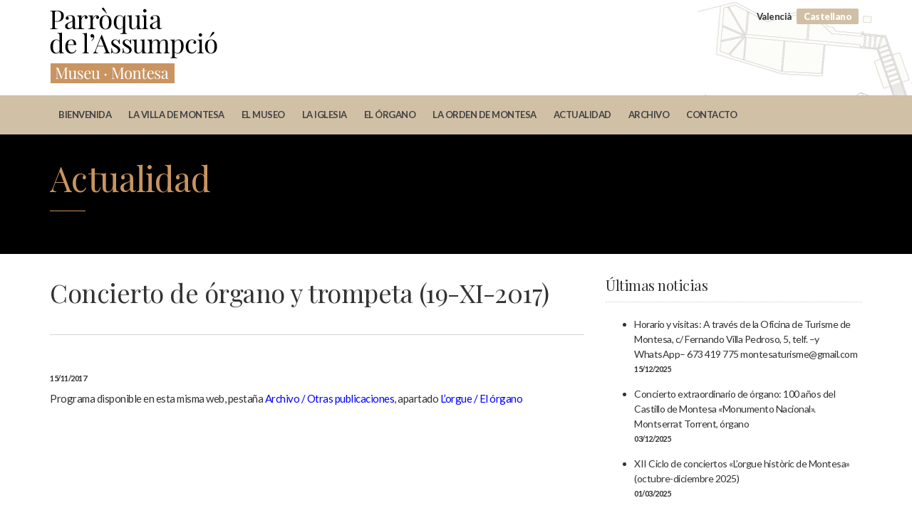

--- FILE ---
content_type: text/html; charset=UTF-8
request_url: https://www.museumontesa.com/activitat-didactica-y-concierto-de-organo-4-xi-2017/
body_size: 28650
content:

<!DOCTYPE html>  

 <html lang="es">
  
  <head>	
   
   <!--[if IE]><meta http-equiv="X-UA-Compatible" content="IE=edge"><![endif]-->
   
   <meta charset="UTF-8" />
   
   <title>Concierto de órgano y trompeta (19-XI-2017) &#8211; Museo Parroquial de Montesa</title> 
   
   <meta name="description" content="">
   <meta name="viewport" content="width=device-width, initial-scale=1">	
 <meta http-equiv="Content-Type" content="text/html; charset=iso-8859-1">
<meta http-equiv=DESCRIPTION name=DESCRIPTION content="Fundado en 1997, este museo recoge una magnífica muestra del patrimonio artístico e histórico de la villa de Montesa. Información sobre su castillo, la Orden de Montesa, la iglesia de lAssumpció, etc.">
<meta http-equiv=KEYWORDS name=KEYWORDS content="museo, museu, parroquial, montesa, iglesias, parroquias, l´assumpció, assumpció, asunción, órdenes, ordenes, militares, religiosas, orden de montesa, templarios, caballeros, órgano, organo, castillo, convento, historia, patrimonio, recursos, históricos, historicos, culturales, artísticos, artisticos, arquitectónicos, arquitectonicos, archivos, documentos, comarca, la costera, caroig, valencia, españa, espana, spain, espagne, xl, equisele, internet">
  
   <!-- Stylesheets -->	
   <link rel="stylesheet" href="https://www.museumontesa.com/wp-content/themes/museumontesa/style.css"> 
   <link rel="stylesheet" href="https://www.museumontesa.com/wp-content/themes/museumontesa/componentes.css"> 
   
   <!-- RSS & Atom -->	
   <link rel="alternate" type="application/rss+xml" title="Museo Parroquial de Montesa - RSS" href="https://www.museumontesa.com/feed/" />	
   <link rel="alternate" type="application/atom+xml" title="Museo Parroquial de Montesa - Atom" href="https://www.museumontesa.com/feed/atom/" /> 
    

    
    
	
	 <meta name='robots' content='max-image-preview:large' />
<link rel='dns-prefetch' href='//ajax.googleapis.com' />
<link rel="alternate" type="application/rss+xml" title="Museo Parroquial de Montesa &raquo; Feed" href="https://www.museumontesa.com/feed/" />
<link rel="alternate" type="application/rss+xml" title="Museo Parroquial de Montesa &raquo; Feed de los comentarios" href="https://www.museumontesa.com/comments/feed/" />
<link rel="alternate" type="application/rss+xml" title="Museo Parroquial de Montesa &raquo; Comentario Concierto de órgano y trompeta (19-XI-2017) del feed" href="https://www.museumontesa.com/activitat-didactica-y-concierto-de-organo-4-xi-2017/feed/" />
<script type="text/javascript">
window._wpemojiSettings = {"baseUrl":"https:\/\/s.w.org\/images\/core\/emoji\/14.0.0\/72x72\/","ext":".png","svgUrl":"https:\/\/s.w.org\/images\/core\/emoji\/14.0.0\/svg\/","svgExt":".svg","source":{"concatemoji":"https:\/\/www.museumontesa.com\/wp-includes\/js\/wp-emoji-release.min.js?ver=6.2.8"}};
/*! This file is auto-generated */
!function(e,a,t){var n,r,o,i=a.createElement("canvas"),p=i.getContext&&i.getContext("2d");function s(e,t){p.clearRect(0,0,i.width,i.height),p.fillText(e,0,0);e=i.toDataURL();return p.clearRect(0,0,i.width,i.height),p.fillText(t,0,0),e===i.toDataURL()}function c(e){var t=a.createElement("script");t.src=e,t.defer=t.type="text/javascript",a.getElementsByTagName("head")[0].appendChild(t)}for(o=Array("flag","emoji"),t.supports={everything:!0,everythingExceptFlag:!0},r=0;r<o.length;r++)t.supports[o[r]]=function(e){if(p&&p.fillText)switch(p.textBaseline="top",p.font="600 32px Arial",e){case"flag":return s("\ud83c\udff3\ufe0f\u200d\u26a7\ufe0f","\ud83c\udff3\ufe0f\u200b\u26a7\ufe0f")?!1:!s("\ud83c\uddfa\ud83c\uddf3","\ud83c\uddfa\u200b\ud83c\uddf3")&&!s("\ud83c\udff4\udb40\udc67\udb40\udc62\udb40\udc65\udb40\udc6e\udb40\udc67\udb40\udc7f","\ud83c\udff4\u200b\udb40\udc67\u200b\udb40\udc62\u200b\udb40\udc65\u200b\udb40\udc6e\u200b\udb40\udc67\u200b\udb40\udc7f");case"emoji":return!s("\ud83e\udef1\ud83c\udffb\u200d\ud83e\udef2\ud83c\udfff","\ud83e\udef1\ud83c\udffb\u200b\ud83e\udef2\ud83c\udfff")}return!1}(o[r]),t.supports.everything=t.supports.everything&&t.supports[o[r]],"flag"!==o[r]&&(t.supports.everythingExceptFlag=t.supports.everythingExceptFlag&&t.supports[o[r]]);t.supports.everythingExceptFlag=t.supports.everythingExceptFlag&&!t.supports.flag,t.DOMReady=!1,t.readyCallback=function(){t.DOMReady=!0},t.supports.everything||(n=function(){t.readyCallback()},a.addEventListener?(a.addEventListener("DOMContentLoaded",n,!1),e.addEventListener("load",n,!1)):(e.attachEvent("onload",n),a.attachEvent("onreadystatechange",function(){"complete"===a.readyState&&t.readyCallback()})),(e=t.source||{}).concatemoji?c(e.concatemoji):e.wpemoji&&e.twemoji&&(c(e.twemoji),c(e.wpemoji)))}(window,document,window._wpemojiSettings);
</script>
<style type="text/css">
img.wp-smiley,
img.emoji {
	display: inline !important;
	border: none !important;
	box-shadow: none !important;
	height: 1em !important;
	width: 1em !important;
	margin: 0 0.07em !important;
	vertical-align: -0.1em !important;
	background: none !important;
	padding: 0 !important;
}
</style>
	<link rel='stylesheet' id='wp-block-library-css' href='https://www.museumontesa.com/wp-includes/css/dist/block-library/style.min.css?ver=6.2.8' type='text/css' media='all' />
<link rel='stylesheet' id='classic-theme-styles-css' href='https://www.museumontesa.com/wp-includes/css/classic-themes.min.css?ver=6.2.8' type='text/css' media='all' />
<style id='global-styles-inline-css' type='text/css'>
body{--wp--preset--color--black: #000000;--wp--preset--color--cyan-bluish-gray: #abb8c3;--wp--preset--color--white: #ffffff;--wp--preset--color--pale-pink: #f78da7;--wp--preset--color--vivid-red: #cf2e2e;--wp--preset--color--luminous-vivid-orange: #ff6900;--wp--preset--color--luminous-vivid-amber: #fcb900;--wp--preset--color--light-green-cyan: #7bdcb5;--wp--preset--color--vivid-green-cyan: #00d084;--wp--preset--color--pale-cyan-blue: #8ed1fc;--wp--preset--color--vivid-cyan-blue: #0693e3;--wp--preset--color--vivid-purple: #9b51e0;--wp--preset--gradient--vivid-cyan-blue-to-vivid-purple: linear-gradient(135deg,rgba(6,147,227,1) 0%,rgb(155,81,224) 100%);--wp--preset--gradient--light-green-cyan-to-vivid-green-cyan: linear-gradient(135deg,rgb(122,220,180) 0%,rgb(0,208,130) 100%);--wp--preset--gradient--luminous-vivid-amber-to-luminous-vivid-orange: linear-gradient(135deg,rgba(252,185,0,1) 0%,rgba(255,105,0,1) 100%);--wp--preset--gradient--luminous-vivid-orange-to-vivid-red: linear-gradient(135deg,rgba(255,105,0,1) 0%,rgb(207,46,46) 100%);--wp--preset--gradient--very-light-gray-to-cyan-bluish-gray: linear-gradient(135deg,rgb(238,238,238) 0%,rgb(169,184,195) 100%);--wp--preset--gradient--cool-to-warm-spectrum: linear-gradient(135deg,rgb(74,234,220) 0%,rgb(151,120,209) 20%,rgb(207,42,186) 40%,rgb(238,44,130) 60%,rgb(251,105,98) 80%,rgb(254,248,76) 100%);--wp--preset--gradient--blush-light-purple: linear-gradient(135deg,rgb(255,206,236) 0%,rgb(152,150,240) 100%);--wp--preset--gradient--blush-bordeaux: linear-gradient(135deg,rgb(254,205,165) 0%,rgb(254,45,45) 50%,rgb(107,0,62) 100%);--wp--preset--gradient--luminous-dusk: linear-gradient(135deg,rgb(255,203,112) 0%,rgb(199,81,192) 50%,rgb(65,88,208) 100%);--wp--preset--gradient--pale-ocean: linear-gradient(135deg,rgb(255,245,203) 0%,rgb(182,227,212) 50%,rgb(51,167,181) 100%);--wp--preset--gradient--electric-grass: linear-gradient(135deg,rgb(202,248,128) 0%,rgb(113,206,126) 100%);--wp--preset--gradient--midnight: linear-gradient(135deg,rgb(2,3,129) 0%,rgb(40,116,252) 100%);--wp--preset--duotone--dark-grayscale: url('#wp-duotone-dark-grayscale');--wp--preset--duotone--grayscale: url('#wp-duotone-grayscale');--wp--preset--duotone--purple-yellow: url('#wp-duotone-purple-yellow');--wp--preset--duotone--blue-red: url('#wp-duotone-blue-red');--wp--preset--duotone--midnight: url('#wp-duotone-midnight');--wp--preset--duotone--magenta-yellow: url('#wp-duotone-magenta-yellow');--wp--preset--duotone--purple-green: url('#wp-duotone-purple-green');--wp--preset--duotone--blue-orange: url('#wp-duotone-blue-orange');--wp--preset--font-size--small: 13px;--wp--preset--font-size--medium: 20px;--wp--preset--font-size--large: 36px;--wp--preset--font-size--x-large: 42px;--wp--preset--spacing--20: 0.44rem;--wp--preset--spacing--30: 0.67rem;--wp--preset--spacing--40: 1rem;--wp--preset--spacing--50: 1.5rem;--wp--preset--spacing--60: 2.25rem;--wp--preset--spacing--70: 3.38rem;--wp--preset--spacing--80: 5.06rem;--wp--preset--shadow--natural: 6px 6px 9px rgba(0, 0, 0, 0.2);--wp--preset--shadow--deep: 12px 12px 50px rgba(0, 0, 0, 0.4);--wp--preset--shadow--sharp: 6px 6px 0px rgba(0, 0, 0, 0.2);--wp--preset--shadow--outlined: 6px 6px 0px -3px rgba(255, 255, 255, 1), 6px 6px rgba(0, 0, 0, 1);--wp--preset--shadow--crisp: 6px 6px 0px rgba(0, 0, 0, 1);}:where(.is-layout-flex){gap: 0.5em;}body .is-layout-flow > .alignleft{float: left;margin-inline-start: 0;margin-inline-end: 2em;}body .is-layout-flow > .alignright{float: right;margin-inline-start: 2em;margin-inline-end: 0;}body .is-layout-flow > .aligncenter{margin-left: auto !important;margin-right: auto !important;}body .is-layout-constrained > .alignleft{float: left;margin-inline-start: 0;margin-inline-end: 2em;}body .is-layout-constrained > .alignright{float: right;margin-inline-start: 2em;margin-inline-end: 0;}body .is-layout-constrained > .aligncenter{margin-left: auto !important;margin-right: auto !important;}body .is-layout-constrained > :where(:not(.alignleft):not(.alignright):not(.alignfull)){max-width: var(--wp--style--global--content-size);margin-left: auto !important;margin-right: auto !important;}body .is-layout-constrained > .alignwide{max-width: var(--wp--style--global--wide-size);}body .is-layout-flex{display: flex;}body .is-layout-flex{flex-wrap: wrap;align-items: center;}body .is-layout-flex > *{margin: 0;}:where(.wp-block-columns.is-layout-flex){gap: 2em;}.has-black-color{color: var(--wp--preset--color--black) !important;}.has-cyan-bluish-gray-color{color: var(--wp--preset--color--cyan-bluish-gray) !important;}.has-white-color{color: var(--wp--preset--color--white) !important;}.has-pale-pink-color{color: var(--wp--preset--color--pale-pink) !important;}.has-vivid-red-color{color: var(--wp--preset--color--vivid-red) !important;}.has-luminous-vivid-orange-color{color: var(--wp--preset--color--luminous-vivid-orange) !important;}.has-luminous-vivid-amber-color{color: var(--wp--preset--color--luminous-vivid-amber) !important;}.has-light-green-cyan-color{color: var(--wp--preset--color--light-green-cyan) !important;}.has-vivid-green-cyan-color{color: var(--wp--preset--color--vivid-green-cyan) !important;}.has-pale-cyan-blue-color{color: var(--wp--preset--color--pale-cyan-blue) !important;}.has-vivid-cyan-blue-color{color: var(--wp--preset--color--vivid-cyan-blue) !important;}.has-vivid-purple-color{color: var(--wp--preset--color--vivid-purple) !important;}.has-black-background-color{background-color: var(--wp--preset--color--black) !important;}.has-cyan-bluish-gray-background-color{background-color: var(--wp--preset--color--cyan-bluish-gray) !important;}.has-white-background-color{background-color: var(--wp--preset--color--white) !important;}.has-pale-pink-background-color{background-color: var(--wp--preset--color--pale-pink) !important;}.has-vivid-red-background-color{background-color: var(--wp--preset--color--vivid-red) !important;}.has-luminous-vivid-orange-background-color{background-color: var(--wp--preset--color--luminous-vivid-orange) !important;}.has-luminous-vivid-amber-background-color{background-color: var(--wp--preset--color--luminous-vivid-amber) !important;}.has-light-green-cyan-background-color{background-color: var(--wp--preset--color--light-green-cyan) !important;}.has-vivid-green-cyan-background-color{background-color: var(--wp--preset--color--vivid-green-cyan) !important;}.has-pale-cyan-blue-background-color{background-color: var(--wp--preset--color--pale-cyan-blue) !important;}.has-vivid-cyan-blue-background-color{background-color: var(--wp--preset--color--vivid-cyan-blue) !important;}.has-vivid-purple-background-color{background-color: var(--wp--preset--color--vivid-purple) !important;}.has-black-border-color{border-color: var(--wp--preset--color--black) !important;}.has-cyan-bluish-gray-border-color{border-color: var(--wp--preset--color--cyan-bluish-gray) !important;}.has-white-border-color{border-color: var(--wp--preset--color--white) !important;}.has-pale-pink-border-color{border-color: var(--wp--preset--color--pale-pink) !important;}.has-vivid-red-border-color{border-color: var(--wp--preset--color--vivid-red) !important;}.has-luminous-vivid-orange-border-color{border-color: var(--wp--preset--color--luminous-vivid-orange) !important;}.has-luminous-vivid-amber-border-color{border-color: var(--wp--preset--color--luminous-vivid-amber) !important;}.has-light-green-cyan-border-color{border-color: var(--wp--preset--color--light-green-cyan) !important;}.has-vivid-green-cyan-border-color{border-color: var(--wp--preset--color--vivid-green-cyan) !important;}.has-pale-cyan-blue-border-color{border-color: var(--wp--preset--color--pale-cyan-blue) !important;}.has-vivid-cyan-blue-border-color{border-color: var(--wp--preset--color--vivid-cyan-blue) !important;}.has-vivid-purple-border-color{border-color: var(--wp--preset--color--vivid-purple) !important;}.has-vivid-cyan-blue-to-vivid-purple-gradient-background{background: var(--wp--preset--gradient--vivid-cyan-blue-to-vivid-purple) !important;}.has-light-green-cyan-to-vivid-green-cyan-gradient-background{background: var(--wp--preset--gradient--light-green-cyan-to-vivid-green-cyan) !important;}.has-luminous-vivid-amber-to-luminous-vivid-orange-gradient-background{background: var(--wp--preset--gradient--luminous-vivid-amber-to-luminous-vivid-orange) !important;}.has-luminous-vivid-orange-to-vivid-red-gradient-background{background: var(--wp--preset--gradient--luminous-vivid-orange-to-vivid-red) !important;}.has-very-light-gray-to-cyan-bluish-gray-gradient-background{background: var(--wp--preset--gradient--very-light-gray-to-cyan-bluish-gray) !important;}.has-cool-to-warm-spectrum-gradient-background{background: var(--wp--preset--gradient--cool-to-warm-spectrum) !important;}.has-blush-light-purple-gradient-background{background: var(--wp--preset--gradient--blush-light-purple) !important;}.has-blush-bordeaux-gradient-background{background: var(--wp--preset--gradient--blush-bordeaux) !important;}.has-luminous-dusk-gradient-background{background: var(--wp--preset--gradient--luminous-dusk) !important;}.has-pale-ocean-gradient-background{background: var(--wp--preset--gradient--pale-ocean) !important;}.has-electric-grass-gradient-background{background: var(--wp--preset--gradient--electric-grass) !important;}.has-midnight-gradient-background{background: var(--wp--preset--gradient--midnight) !important;}.has-small-font-size{font-size: var(--wp--preset--font-size--small) !important;}.has-medium-font-size{font-size: var(--wp--preset--font-size--medium) !important;}.has-large-font-size{font-size: var(--wp--preset--font-size--large) !important;}.has-x-large-font-size{font-size: var(--wp--preset--font-size--x-large) !important;}
.wp-block-navigation a:where(:not(.wp-element-button)){color: inherit;}
:where(.wp-block-columns.is-layout-flex){gap: 2em;}
.wp-block-pullquote{font-size: 1.5em;line-height: 1.6;}
</style>
<link rel='stylesheet' id='contact-form-7-css' href='https://www.museumontesa.com/wp-content/plugins/contact-form-7/includes/css/styles.css?ver=5.7.5.1' type='text/css' media='all' />
<link rel='stylesheet' id='wp-pagenavi-css' href='https://www.museumontesa.com/wp-content/plugins/wp-pagenavi/pagenavi-css.css?ver=2.70' type='text/css' media='all' />
<script type='text/javascript' src='https://ajax.googleapis.com/ajax/libs/jquery/1/jquery.min.js?ver=6.2.8' id='jquery-js'></script>
<link rel="https://api.w.org/" href="https://www.museumontesa.com/wp-json/" /><link rel="alternate" type="application/json" href="https://www.museumontesa.com/wp-json/wp/v2/posts/3088" /><link rel="EditURI" type="application/rsd+xml" title="RSD" href="https://www.museumontesa.com/xmlrpc.php?rsd" />
<link rel="wlwmanifest" type="application/wlwmanifest+xml" href="https://www.museumontesa.com/wp-includes/wlwmanifest.xml" />
<meta name="generator" content="WordPress 6.2.8" />
<link rel="canonical" href="https://www.museumontesa.com/activitat-didactica-y-concierto-de-organo-4-xi-2017/" />
<link rel='shortlink' href='https://www.museumontesa.com/?p=3088' />
<link rel="alternate" type="application/json+oembed" href="https://www.museumontesa.com/wp-json/oembed/1.0/embed?url=https%3A%2F%2Fwww.museumontesa.com%2Factivitat-didactica-y-concierto-de-organo-4-xi-2017%2F" />
<link rel="alternate" type="text/xml+oembed" href="https://www.museumontesa.com/wp-json/oembed/1.0/embed?url=https%3A%2F%2Fwww.museumontesa.com%2Factivitat-didactica-y-concierto-de-organo-4-xi-2017%2F&#038;format=xml" />
<link rel="icon" href="https://www.museumontesa.com/wp-content/uploads/2025/04/cropped-faviconmontesa-32x32.png" sizes="32x32" />
<link rel="icon" href="https://www.museumontesa.com/wp-content/uploads/2025/04/cropped-faviconmontesa-192x192.png" sizes="192x192" />
<link rel="apple-touch-icon" href="https://www.museumontesa.com/wp-content/uploads/2025/04/cropped-faviconmontesa-180x180.png" />
<meta name="msapplication-TileImage" content="https://www.museumontesa.com/wp-content/uploads/2025/04/cropped-faviconmontesa-270x270.png" />
    
	<!-- javascript -->
	
	<!-- Activan el soporte de HTML5 para IE8 -->

	<!--[if lt IE 9]>
	<script src="https://www.museumontesa.com/wp-content/themes/museumontesa/js/html5shiv.js"></script>
	<script src="https://www.museumontesa.com/wp-content/themes/museumontesa/js/respond.min.js"></script>
	<![endif]-->

	
	
   <script src="https://www.museumontesa.com/wp-content/themes/museumontesa/js/componentes.js"></script>
	
	
	
	<script type="text/javascript">
	      jQuery(document).ready(function() {
	            $(".flexy-menu").flexymenu();
	      });
	</script>

	

  </head>  
  
<body data-rsssl=1> 

<!-- CABECERA -->




<div class="cabecera"> 
<div class="container">

	<div class="row">
	
	<div class="col-sm-6 logo">
	<a href="/castellano/"><img src="https://www.museumontesa.com/wp-content/themes/museumontesa/img/logo-museumontesa.png" alt="Museo Parroquial de Montesa."></a>
	</div>
	
	<div class="col-sm-6 idiomas cabecera-derecha text-right">
				<a href="/">Valencià</a> <a href="#" class="idioma-activo">Castellano</a><br />
				
	</div>
	
	</div>

</div>
</div>


<!-- MENÚ -->

<nav id="nav" >

<div class="container">
<div class="row">

<div class="col-sm-12">
    
    <div id="menu">



</div>

	<div class="menu-menu-general-container"><ul class="flexy-menu"><li id="menu-item-41" class="menu-item menu-item-type-post_type menu-item-object-page menu-item-41"><a href="https://www.museumontesa.com/bienvenida/">Bienvenida</a></li>
<li id="menu-item-503" class="menu-item menu-item-type-custom menu-item-object-custom menu-item-has-children menu-item-503"><a href="#">La villa de Montesa</a>
<ul class="sub-menu">
	<li id="menu-item-187" class="menu-item menu-item-type-post_type menu-item-object-page menu-item-187"><a href="https://www.museumontesa.com/la-villa-de-montesa/">Aproximación histórica</a></li>
	<li id="menu-item-114" class="menu-item menu-item-type-post_type menu-item-object-page menu-item-114"><a href="https://www.museumontesa.com/zonas-de-interes/">Zonas de interés</a></li>
	<li id="menu-item-115" class="menu-item menu-item-type-post_type menu-item-object-page menu-item-115"><a href="https://www.museumontesa.com/las-fiestas/">Las fiestas</a></li>
	<li id="menu-item-113" class="menu-item menu-item-type-post_type menu-item-object-page menu-item-113"><a href="https://www.museumontesa.com/las-ermitas/">Las ermitas</a></li>
	<li id="menu-item-5409" class="menu-item menu-item-type-custom menu-item-object-custom menu-item-5409"><a target="_blank" rel="noopener" href="https://www.avamet.org/mxo_i.php?id=c23m174e05">El tiempo</a></li>
</ul>
</li>
<li id="menu-item-61" class="menu-item menu-item-type-post_type menu-item-object-page menu-item-61"><a href="https://www.museumontesa.com/el-museo/">El museo</a></li>
<li id="menu-item-60" class="menu-item menu-item-type-post_type menu-item-object-page menu-item-60"><a href="https://www.museumontesa.com/la-iglesia/">La iglesia</a></li>
<li id="menu-item-59" class="menu-item menu-item-type-post_type menu-item-object-page menu-item-59"><a href="https://www.museumontesa.com/el-organo/">El órgano</a></li>
<li id="menu-item-2296" class="menu-item menu-item-type-custom menu-item-object-custom menu-item-has-children menu-item-2296"><a href="#">La orden de Montesa</a>
<ul class="sub-menu">
	<li id="menu-item-62" class="menu-item menu-item-type-post_type menu-item-object-page menu-item-62"><a href="https://www.museumontesa.com/la-orden-de-montesa/">Aproximación histórica</a></li>
	<li id="menu-item-5016" class="menu-item menu-item-type-post_type menu-item-object-page menu-item-5016"><a href="https://www.museumontesa.com/bibliografia-2/">Bibliografía</a></li>
	<li id="menu-item-2295" class="menu-item menu-item-type-post_type menu-item-object-page menu-item-2295"><a href="https://www.museumontesa.com/el-castillo/">El castillo</a></li>
</ul>
</li>
<li id="menu-item-2198" class="menu-item menu-item-type-taxonomy menu-item-object-category current-post-ancestor current-menu-parent current-post-parent menu-item-2198"><a href="https://www.museumontesa.com/category/castellano/">Actualidad</a></li>
<li id="menu-item-271" class="menu-item menu-item-type-custom menu-item-object-custom menu-item-has-children menu-item-271"><a href="#">Archivo</a>
<ul class="sub-menu">
	<li id="menu-item-277" class="menu-item menu-item-type-taxonomy menu-item-object-categoria-publicaciones menu-item-277"><a href="https://www.museumontesa.com/categoria-publicaciones/castellano/">Publicaciones locales</a></li>
	<li id="menu-item-276" class="menu-item menu-item-type-post_type menu-item-object-page menu-item-276"><a href="https://www.museumontesa.com/otras-publicaciones-castellano/">Otras publicaciones</a></li>
</ul>
</li>
<li id="menu-item-67" class="menu-item menu-item-type-post_type menu-item-object-page menu-item-67"><a href="https://www.museumontesa.com/contacto/">Contacto</a></li>
</ul></div></div>

</div>
</div>

</nav>



<div class="cabecera-interior" style="min-height: 150px !important">
    <div class="container">
    <div class="row">
    <div class="col-sm-8">   
    <h1 class="titulo-interior">Actualidad</h1>
    <span class="entradilla-cabecera"></span>
    </div>
    <div class="col-sm-4">
    </div>
    </div>
    </div>  
</div>


  <div class="container">
  <div class="row">
  
              
  
    <div class="col-sm-12">
    
    </div>

  </div>
   
   <div class="row">
 
  <div class="col-sm-8">
  
  
  <h2>Concierto de órgano y trompeta (19-XI-2017)</h2>
	<hr>
	<br />

 
    
    <div class="row">
    
 
    <div class="col-sm-12 noticia">
    	<p class="fecha"><strong>15/11/2017</strong></p>

	    <p>Programa disponible en esta misma web, pestaña <span style="color: #0000ff;">Archivo / Otras publicaciones</span>, apartado <span style="color: #0000ff;">L’orgue / El órgano</span></p>
<p>&nbsp;</p>
<p>&nbsp;</p>

    </div>

    </div>

  
   
            
     
        
    	       <br /> <hr>
    
            <a class="banner-boton" style="" href="/category/castellano/">Volver</a>

            <br /><br />


    </div>
    
    
    

  <div class="col-md-4 pagina-lateral">


<h2>Últimas noticias</h2>



	<ul>
	<li>
	<a href="https://www.museumontesa.com/horario-y-visitas-hay-que-concertar-visita-en-la-oficina-de-turismo-de-montesa-c-fernando-villa-pedroso-5-telf-673-419-775/">Horario y visitas: A través de la Oficina de Turisme de Montesa, c/ Fernando Villa Pedroso, 5, telf. –y WhatsApp– 673 419 775 montesaturisme@gmail.com</a>
	<p class="fecha"><strong>15/12/2025</strong></p>
	</li>
	</ul>
 
    

	<ul>
	<li>
	<a href="https://www.museumontesa.com/concert-extraordinari-100-anys-del-castell-de-montesa-monument-nacional/">Concierto extraordinario de órgano: 100 años del Castillo de Montesa «Monumento Nacional». Montserrat Torrent, órgano</a>
	<p class="fecha"><strong>03/12/2025</strong></p>
	</li>
	</ul>
 
    

	<ul>
	<li>
	<a href="https://www.museumontesa.com/xii-ciclo-de-conciertos-lorgue-historic-de-montesa-octubre-diciembre-2025/">XII Ciclo de conciertos «L&#8217;orgue històric de Montesa» (octubre-diciembre 2025)</a>
	<p class="fecha"><strong>01/03/2025</strong></p>
	</li>
	</ul>
 
     


<h2>Archivo</h2>


<h2>Archivo por año</h2>


<ul>
	<li><a href='https://www.museumontesa.com/2025/'>2025</a></li>
	<li><a href='https://www.museumontesa.com/2024/'>2024</a></li>
	<li><a href='https://www.museumontesa.com/2023/'>2023</a></li>
	<li><a href='https://www.museumontesa.com/2022/'>2022</a></li>
	<li><a href='https://www.museumontesa.com/2021/'>2021</a></li>
	<li><a href='https://www.museumontesa.com/2020/'>2020</a></li>
	<li><a href='https://www.museumontesa.com/2019/'>2019</a></li>
	<li><a href='https://www.museumontesa.com/2018/'>2018</a></li>
	<li><a href='https://www.museumontesa.com/2017/'>2017</a></li>
	<li><a href='https://www.museumontesa.com/2016/'>2016</a></li>
	<li><a href='https://www.museumontesa.com/2015/'>2015</a></li>
	<li><a href='https://www.museumontesa.com/2014/'>2014</a></li>
	<li><a href='https://www.museumontesa.com/2013/'>2013</a></li>
	<li><a href='https://www.museumontesa.com/2012/'>2012</a></li>
	<li><a href='https://www.museumontesa.com/2011/'>2011</a></li>
	<li><a href='https://www.museumontesa.com/2010/'>2010</a></li>
	<li><a href='https://www.museumontesa.com/2009/'>2009</a></li>
	<li><a href='https://www.museumontesa.com/2008/'>2008</a></li>
	<li><a href='https://www.museumontesa.com/2007/'>2007</a></li>
	<li><a href='https://www.museumontesa.com/2006/'>2006</a></li>
</ul>

 

  </div>

  </div>
  </div>
  </div>
  


  <footer> 
         
<div class="pie-widgets">
<div class="container">
<div class="row">

<div class="col-sm-4">
<li id="black-studio-tinymce-2" class="widget widget_black_studio_tinymce"><h2 class="widgettitle">Museu Parroquial de Montesa</h2>
<div class="textwidget"><p class="p1">C/ Santa Bàrbara, 6<br />
46692-Montesa-València</p>
</div></li>
 
</div>

<div class="col-sm-4">
<li id="black-studio-tinymce-3" class="widget widget_black_studio_tinymce"><h2 class="widgettitle">Horari i visites / Horario y visitas</h2>
<div class="textwidget"><p class="p1">Cal concertar visita mitjançant l'Oficina de Turisme de Montesa<br />
c/ Fernando Villa Pedroso, 5, telf. –i WhatsApp– 673 419 775<br />
<a href="mailto:montesaturisme@gmail.com">montesaturisme@gmail.com</a></p>
<p class="p1">Hay que concertar visita en la Oficina de Turismo de Montesa<br />
c/ Fernando Villa Pedroso, 5, telf. –y WhatsApp– 673 419 775<br />
<a href="mailto:montesaturisme@gmail.com">montesaturisme@gmail.com</a></p>
</div></li>
 
</div>

<div class="col-sm-4">
<li id="black-studio-tinymce-4" class="widget widget_black_studio_tinymce"><h2 class="widgettitle">Tarifes / Tarifas</h2>
<div class="textwidget"><p class="p1">3 / 4 €, segons grup coordinat a l’efecte per la guia facilitada per l’Ajuntament</p>
<p class="p1">3 / 4 €, según grupo coordinado al efecto por la guía facilitada por el Ayuntamiento</p>
</div></li>
 
</div>

</div>
</div>
</div>
 
<div style="padding-top: 10px;" class="pie">
<div class="container">
<div class="row">

<div class="col-sm-3">
       
<p>© 2026. Museu Parroquial de Montesa.</p>
</div>

<div class="col-sm-9 text-right">
       
<ul class="list-inline list-unstyled"> <li><a  href="https://www.museumontesa.com/avis-legal/">Avís legal</a> </li><li> · <a  href="https://www.museumontesa.com/aviso-legal/">Aviso legal</a></li>
</ul>
</div>



</div>

</div>

</div>

 </footer> 
 
 <script type='text/javascript' src='https://www.museumontesa.com/wp-content/plugins/contact-form-7/includes/swv/js/index.js?ver=5.7.5.1' id='swv-js'></script>
<script type='text/javascript' id='contact-form-7-js-extra'>
/* <![CDATA[ */
var wpcf7 = {"api":{"root":"https:\/\/www.museumontesa.com\/wp-json\/","namespace":"contact-form-7\/v1"}};
/* ]]> */
</script>
<script type='text/javascript' src='https://www.museumontesa.com/wp-content/plugins/contact-form-7/includes/js/index.js?ver=5.7.5.1' id='contact-form-7-js'></script>
 
  
</body>  
</html>





--- FILE ---
content_type: text/css
request_url: https://www.museumontesa.com/wp-content/themes/museumontesa/style.css
body_size: 28348
content:
/*   
Theme Name: museumontesa
Theme URI: http://www.xli.es
Description: 
Author: Daniel Caballero
Author URI: http://www.xli.es
Version: 1.0
*/

@import url(https://fonts.googleapis.com/css?family=Playfair+Display:400,700);
@import url(https://fonts.googleapis.com/css?family=Lato:400,700,900,300italic,400italic,700italic,900italic);


/*******************************************************************************
							BÁSICO
*******************************************************************************/


html {
  -ms-text-size-adjust: 100%;
  -webkit-text-size-adjust: 100%;
/*  text-rendering: optimizeLegibility; */
  -webkit-font-smoothing: antialiased;
}
body {
  margin: 0;
  line-height: 180%;
  color: #333;
  font-size: 15px;
  letter-spacing: -0.5px;
  font-weight: 400;
  font-family: 'Lato', sans-serif;
}
article,aside,details,figcaption,figure,footer,header,hgroup,main,nav,section,summary {
  display: block;
}
* {
  -webkit-box-sizing: border-box;
  -moz-box-sizing: border-box;
  box-sizing: border-box;
}
*:before,
*:after {
  -webkit-box-sizing: border-box;
  -moz-box-sizing: border-box;
  box-sizing: border-box;
}
/*::selection { background:#0074bd; color:#fff;}*/
::-moz-selection { background:#0074bd; color:#fff;}
::-webkit-selection { background:#0074bd; color:#fff;
} 
img {
  vertical-align: middle;
  border-width: 0;
}

.img-responsive { 
  display: block;
  width: 100%;
  height: auto;
}
a, a:visited {
  color: #00a4d8;
  text-decoration: none;
}
a:hover {
  text-decoration: none;
  color: #000;
}
p {
	margin-top: 0;
	margin-bottom: 1.5em;
}
h1, h2, h3, h4, h5, h6 {
	margin-top: 0;
	margin-bottom: 1em;
	line-height: 130%;
	color: inherit;
	letter-spacing: -0.5px;
	font-family: 'Playfair Display', serif;
	font-weight: 400;
}
h1 {
	font-size: 32px;
	letter-spacing: -0.7px;
}
h2 {
	font-size: 36px;
}
h3 {
	font-size: 24px;
}
h4 {
	font-size: 18px;	
	letter-spacing: -0.2px;	
}
h5 {
	font-size: 16px;	
	letter-spacing: -0.2px;	
	margin-bottom: 0.8em;
}
h6 {
	font-size: 11px;
	letter-spacing: 0.5px;	
	color: #a0a0a0;
	text-transform: uppercase;
	font-weight: 900; 
	margin-bottom: 0.8em;
}
small {
	font-size: 10px;
}

address {
	font-size:13px;
}

li address {
	margin-top: -5px;
	margin-bottom: -5px;
}


hr {
  margin-top: 20px;
  margin-bottom: 20px;
  border: 0;
  border-top: 1px solid #d9d5d0;
}
input:focus {
    outline-width: 0;
}
.list-unstyled {
  padding-left: 0;
  list-style: none;
}
.list-inline {
  padding-left: 0;
  list-style: none;
  margin-left: 0;
}
.list-inline > li {
  display: inline-block;
}

iframe { 
	border: none;
}

.text-right {
	text-align: right;
}

.text-center {
	text-align: center;
}

/*** formularios ***/

input[type="text"], textarea, input[type="password"], input[type="email"] {
	border-radius: 1px;
	padding: 4px 12px;
	border: 1px solid #333;
	color: #616161;
	font-size: 13px;
	height: 35px;
	margin-bottom: 10px;
    display:block;
    width: 100%;
}

textarea {
	height: 150px;
}

input[type="checkbox"] {
	border-radius: 1px;
	background-color: #fff;
	padding: 4px 12px;
	border: 1px solid #333;
	color: #616161;
	font-size: 14px;
	margin-bottom: 10px;
	display: inline;
}

input.privado[type="text"] {
	height: 25px;
	width: 49%;
}

input[type="submit"],  input[type="reset"] {
	color: #fff;
	background-color: #c81733;
	padding: 3px 6px;
	border-radius: 2px;
	border: 0;
	font-size: 16px;
    display:block;
}

input[type="submit"]:hover {
	background: #ff3520;
}



input#datepickr, input#datepickr2 {
	background: url(../img2/ico-agenda-datepicker.png) no-repeat right center;
	width: 100% !important;
}

select {
	width: 100%;
	background-image: url(../img2/flecha-select.png);
	background-repeat: no-repeat;
	background-position: right center;
	background-color: #fff;
   	padding: 10px 30px 10px 10px;
   	margin-bottom: 10px;
	color: #616161;
   	font-size: 13px;
	border: 1px solid #e5e5e5;
   	border-radius: 0;
   -webkit-appearance: none;
   -webkit-transition: all 0.4s;
   -moz-transition: all 0.4s;
   transition: all 0.4s;
}
select:hover {
	background-color: #fff;
}

select.pq {
   	padding: 3px 30px 3px 10px;
}


.vcenter {
    display: inline-block;
    vertical-align: middle;
    float: none;
}

.top-20 {
	margin-top: 20px;
}

.alignleft {
    float: left;
    margin: 1em 2em 1em 0;
}

.alignright {
    float: right;
    margin: 1em 0 1em 2em;
}


/*******************************************************************************
							CONTENIDO
*******************************************************************************/

/* General */


a, a:visited {
	color: #333;
}

nav {
	background: #d0c0a5;
}



/* Cabecera */

.cabecera {
	background-image: url(http://museumontesa.com/wp-content/themes/museumontesa/img/fondo-cabecera.gif);
	background-repeat: no-repeat;
	background-position: right top;
	padding: 10px 20px;
}

.logo {
	margin-bottom: 7px;
}

.redes {
	margin-bottom: 25px;
	margin-top: 10px;
}

.redes li, .redes img {
	list-style: none;
	margin-left: 5px;
}

.idiomas {
	font-size: 13px;
	font-weight: bold;
}

a.idioma-activo {
	background: #d0c0a5;
	border-radius: 2px;
	padding: 3px 10px;
	margin: 5px;
	font-weight: 900;
	color: #fff;
}


.frontal-home {
	background: #d7d3cc;

}



/* Carrusel home */

.carrusel-home {
	margin-top: 30px;
	margin-bottom: 30px;
	height: 360px;
}

.item-home {
	margin-top: 30px;
	margin-bottom: 30px;
	
}

.carrusel-texto {
	background-color: #000;
	display: block;
	height: 360px;
	font-family: 'Playfair Display', serif;
	font-size: 32px;
	color: #c99460;	
	line-height: 120%;
}

.carrusel-texto-decripcion {
	padding: 40px;
	
}

.carrusel-imagen {
}


/* Frontal home */


.titulo-actualidad {
	padding-bottom: 10px;
	border-bottom: 1px solid #ccc;
	margin-top: 10px;
	margin-bottom: 20px;
	font-size: 30px;
}

.noticias-portada {
	font-size: 13px;
	line-height: 140%;
	color: #444;
	background: #e7e0d4;
	padding-left: 15px;
	padding-right: 15px;
	padding-top: 5px;
	padding-bottom: 25px;
	min-height: 420px;
}

.noticias-portada h4 {
  font-family: 'Lato', sans-serif;
  font-weight: bold;
  font-size: 15px;
  margin-bottom: 0.5em;
}

.noticias-portada p {
	margin-bottom: 0.4em;
	
}

p.fecha {
	font-size: 11px;
	margin-bottom: 0.2em;	
	margin-top: 0;
}

/* Banners home */

.banners-home {
	background: #ede9e4;
	padding-top: 30px;
	padding-bottom: 10px;
}

.banner-home-horizontal {
	margin-bottom: 30px;
}

.banner-home-horizontal-imagen {
	height: 300px;
	background-size: cover;
}

.banner-home-horizontal-contenido {
	height: 300px;
	padding: 30px !important;
	background: #c99460;
	color: #fff;
}

.banner-home-horizontal-contenido h2 {
	font-size: 42px;
	margin:0;
	font-family: 'Playfair Display', serif;
	font-weight: 400;
}

.banner-home-horizontal-contenido h2:after {
 	content: "";
 	display: block;
    width: 50px;
    height: 1px;
    background: #fff;
    margin-top: 15px;
    margin-bottom: 15px;
}

.banner-vertical-imagen {
	height: 300px;
	background-position: center center;
}

.banner-vertical-imagen h2 {
	text-align: center;
	position:  relative;
	top: 79%;
	padding: 10px 15px;
	background-color: rgba(0,0,0, 0.4);
	color: #fff;
	font-family: 'Playfair Display', serif;
	font-weight: 400;
	display: block;
	margin: 0;
	font-size: 30px;
}

.banner-vertical-despcripcion {
	background: #fff;
	padding: 40px;
	min-height: 300px;
	margin-bottom: 30px;
}

.banner-vertical-despcripcion:hover {
	background: #dccfb3;
   -webkit-transition: background-color 300ms linear;
    -moz-transition: background-color 300ms linear;
    -o-transition: background-color 300ms linear;
    -ms-transition: background-color 300ms linear;
    transition: background-color 300ms linear;
	
}


a.banner-boton {
	background: #dba671;
	border-radius: 2px;
	padding: 8px 20px;
	margin-top: 20px;
	margin-bottom: 20px;
	letter-spacing: 5px;
	text-transform: uppercase;
	font-weight: 900;
	font-size: 9px;
}

a.banner-boton {
	color: #fff;
}

.banner-vertical-despcripcion:hover a.banner-boton {
	background: #4f2315;
   -webkit-transition: background-color 300ms linear;
    -moz-transition: background-color 300ms linear;
    -o-transition: background-color 300ms linear;
    -ms-transition: background-color 300ms linear;
    transition: background-color 300ms linear;
}

a.banner-boton:hover {
	background: #4f2315;
   -webkit-transition: all 300ms linear;
    -moz-transition: all 300ms linear;
    -o-transition: all 300ms linear;
    -ms-transition: all 300ms linear;
    transition: all 300ms linear;
}



/* PIE */

.pie-widgets {
	background: #d0c0a5;;
	padding-top: 40px;
	padding-bottom: 20px;
	font-size: 14px;
	color: #333;
	line-height: 130%;
	margin-top: 50px;
}

.pie-widgets li {
	list-style: none;
}

.pie-widgets h2 {
	color: #000;
	font-size: 22px;
	margin-bottom: 10px;
}



.pie {
	background: #000;
	font-size: 13px;
	line-height: 140%;
	color: #d7d3cc;
}

.pie a {
	color: #d7d3cc;
}



/* INTERIOR */

.cabecera-interior {
	background: #000;
	min-height: 300px;
	padding-top: 30px;
	padding-bottom: 30px;
	margin-bottom: 30px;
	color: #c99460;
}

h1.titulo-interior {
	font-size: 48px;
	margin-bottom: 30px;
}

h1.titulo-interior:after {
 	content: "";
 	display: block;
    width: 50px;
    height: 1px;
    background: #c99460;
    margin-top: 15px;
    margin-bottom: 15px;
}

.entradilla-cabecera {
	max-width: 520px;
	display: block;
	font-size: 20px;
	margin-bottom: 20px;
}

.pagina-lateral {
	font-size: 14px;
	line-height: 150%;
}

.pagina-lateral li {
	margin-bottom: 10px;
}


.pagina-lateral img {
	max-width: 100%;
	line-height: 120% !important;
}

.pagina-lateral h2 {
	font-size: 20px;
	border-bottom: 1px dotted #ccc;
	padding-bottom: 10px;
}

.noticia img {
	max-width: 100%;
}



/* RESPONSIVE */

@media only screen and (max-width: 990px) {


.carrusel-texto {
	height: 300px;
}

}



/*******************************************************************************
							GRID
*******************************************************************************/


.sr-only{position:absolute;width:1px;height:1px;margin:-1px;padding:0;overflow:hidden;clip:rect(0,0,0,0);border:0}.sr-only-focusable:active,.sr-only-focusable:focus{position:static;width:auto;height:auto;margin:0;overflow:visible;clip:auto}.container{margin-right:auto;margin-left:auto;padding-left:15px;padding-right:15px}@media (min-width: 768px){.container{width:750px}}@media (min-width: 992px){.container{width:970px}}@media (min-width: 1200px){.container{width:1170px}}.container-fluid{margin-right:auto;margin-left:auto;padding-left:15px;padding-right:15px}.row{margin-left:-15px;margin-right:-15px}.col-xs-1,.col-sm-1,.col-md-1,.col-lg-1,.col-xs-2,.col-sm-2,.col-md-2,.col-lg-2,.col-xs-3,.col-sm-3,.col-md-3,.col-lg-3,.col-xs-4,.col-sm-4,.col-md-4,.col-lg-4,.col-xs-5,.col-sm-5,.col-md-5,.col-lg-5,.col-xs-6,.col-sm-6,.col-md-6,.col-lg-6,.col-xs-7,.col-sm-7,.col-md-7,.col-lg-7,.col-xs-8,.col-sm-8,.col-md-8,.col-lg-8,.col-xs-9,.col-sm-9,.col-md-9,.col-lg-9,.col-xs-10,.col-sm-10,.col-md-10,.col-lg-10,.col-xs-11,.col-sm-11,.col-md-11,.col-lg-11,.col-xs-12,.col-sm-12,.col-md-12,.col-lg-12{position:relative;min-height:1px;padding-left:15px;padding-right:15px}.col-xs-1,.col-xs-2,.col-xs-3,.col-xs-4,.col-xs-5,.col-xs-6,.col-xs-7,.col-xs-8,.col-xs-9,.col-xs-10,.col-xs-11,.col-xs-12{float:left}.col-xs-12{width:100%}.col-xs-11{width:91.66666667%}.col-xs-10{width:83.33333333%}.col-xs-9{width:75%}.col-xs-8{width:66.66666667%}.col-xs-7{width:58.33333333%}.col-xs-6{width:50%}.col-xs-5{width:41.66666667%}.col-xs-4{width:33.33333333%}.col-xs-3{width:25%}.col-xs-2{width:16.66666667%}.col-xs-1{width:8.33333333%}.col-xs-pull-12{right:100%}.col-xs-pull-11{right:91.66666667%}.col-xs-pull-10{right:83.33333333%}.col-xs-pull-9{right:75%}.col-xs-pull-8{right:66.66666667%}.col-xs-pull-7{right:58.33333333%}.col-xs-pull-6{right:50%}.col-xs-pull-5{right:41.66666667%}.col-xs-pull-4{right:33.33333333%}.col-xs-pull-3{right:25%}.col-xs-pull-2{right:16.66666667%}.col-xs-pull-1{right:8.33333333%}.col-xs-pull-0{right:auto}.col-xs-push-12{left:100%}.col-xs-push-11{left:91.66666667%}.col-xs-push-10{left:83.33333333%}.col-xs-push-9{left:75%}.col-xs-push-8{left:66.66666667%}.col-xs-push-7{left:58.33333333%}.col-xs-push-6{left:50%}.col-xs-push-5{left:41.66666667%}.col-xs-push-4{left:33.33333333%}.col-xs-push-3{left:25%}.col-xs-push-2{left:16.66666667%}.col-xs-push-1{left:8.33333333%}.col-xs-push-0{left:auto}.col-xs-offset-12{margin-left:100%}.col-xs-offset-11{margin-left:91.66666667%}.col-xs-offset-10{margin-left:83.33333333%}.col-xs-offset-9{margin-left:75%}.col-xs-offset-8{margin-left:66.66666667%}.col-xs-offset-7{margin-left:58.33333333%}.col-xs-offset-6{margin-left:50%}.col-xs-offset-5{margin-left:41.66666667%}.col-xs-offset-4{margin-left:33.33333333%}.col-xs-offset-3{margin-left:25%}.col-xs-offset-2{margin-left:16.66666667%}.col-xs-offset-1{margin-left:8.33333333%}.col-xs-offset-0{margin-left:0}@media (min-width: 768px){.col-sm-1,.col-sm-2,.col-sm-3,.col-sm-4,.col-sm-5,.col-sm-6,.col-sm-7,.col-sm-8,.col-sm-9,.col-sm-10,.col-sm-11,.col-sm-12{float:left}.col-sm-12{width:100%}.col-sm-11{width:91.66666667%}.col-sm-10{width:83.33333333%}.col-sm-9{width:75%}.col-sm-8{width:66.66666667%}.col-sm-7{width:58.33333333%}.col-sm-6{width:50%}.col-sm-5{width:41.66666667%}.col-sm-4{width:33.33333333%}.col-sm-3{width:25%}.col-sm-2{width:16.66666667%}.col-sm-1{width:8.33333333%}.col-sm-pull-12{right:100%}.col-sm-pull-11{right:91.66666667%}.col-sm-pull-10{right:83.33333333%}.col-sm-pull-9{right:75%}.col-sm-pull-8{right:66.66666667%}.col-sm-pull-7{right:58.33333333%}.col-sm-pull-6{right:50%}.col-sm-pull-5{right:41.66666667%}.col-sm-pull-4{right:33.33333333%}.col-sm-pull-3{right:25%}.col-sm-pull-2{right:16.66666667%}.col-sm-pull-1{right:8.33333333%}.col-sm-pull-0{right:auto}.col-sm-push-12{left:100%}.col-sm-push-11{left:91.66666667%}.col-sm-push-10{left:83.33333333%}.col-sm-push-9{left:75%}.col-sm-push-8{left:66.66666667%}.col-sm-push-7{left:58.33333333%}.col-sm-push-6{left:50%}.col-sm-push-5{left:41.66666667%}.col-sm-push-4{left:33.33333333%}.col-sm-push-3{left:25%}.col-sm-push-2{left:16.66666667%}.col-sm-push-1{left:8.33333333%}.col-sm-push-0{left:auto}.col-sm-offset-12{margin-left:100%}.col-sm-offset-11{margin-left:91.66666667%}.col-sm-offset-10{margin-left:83.33333333%}.col-sm-offset-9{margin-left:75%}.col-sm-offset-8{margin-left:66.66666667%}.col-sm-offset-7{margin-left:58.33333333%}.col-sm-offset-6{margin-left:50%}.col-sm-offset-5{margin-left:41.66666667%}.col-sm-offset-4{margin-left:33.33333333%}.col-sm-offset-3{margin-left:25%}.col-sm-offset-2{margin-left:16.66666667%}.col-sm-offset-1{margin-left:8.33333333%}.col-sm-offset-0{margin-left:0}}@media (min-width: 992px){.col-md-1,.col-md-2,.col-md-3,.col-md-4,.col-md-5,.col-md-6,.col-md-7,.col-md-8,.col-md-9,.col-md-10,.col-md-11,.col-md-12{float:left}.col-md-12{width:100%}.col-md-11{width:91.66666667%}.col-md-10{width:83.33333333%}.col-md-9{width:75%}.col-md-8{width:66.66666667%}.col-md-7{width:58.33333333%}.col-md-6{width:50%}.col-md-5{width:41.66666667%}.col-md-4{width:33.33333333%}.col-md-3{width:25%}.col-md-2{width:16.66666667%}.col-md-1{width:8.33333333%}.col-md-pull-12{right:100%}.col-md-pull-11{right:91.66666667%}.col-md-pull-10{right:83.33333333%}.col-md-pull-9{right:75%}.col-md-pull-8{right:66.66666667%}.col-md-pull-7{right:58.33333333%}.col-md-pull-6{right:50%}.col-md-pull-5{right:41.66666667%}.col-md-pull-4{right:33.33333333%}.col-md-pull-3{right:25%}.col-md-pull-2{right:16.66666667%}.col-md-pull-1{right:8.33333333%}.col-md-pull-0{right:auto}.col-md-push-12{left:100%}.col-md-push-11{left:91.66666667%}.col-md-push-10{left:83.33333333%}.col-md-push-9{left:75%}.col-md-push-8{left:66.66666667%}.col-md-push-7{left:58.33333333%}.col-md-push-6{left:50%}.col-md-push-5{left:41.66666667%}.col-md-push-4{left:33.33333333%}.col-md-push-3{left:25%}.col-md-push-2{left:16.66666667%}.col-md-push-1{left:8.33333333%}.col-md-push-0{left:auto}.col-md-offset-12{margin-left:100%}.col-md-offset-11{margin-left:91.66666667%}.col-md-offset-10{margin-left:83.33333333%}.col-md-offset-9{margin-left:75%}.col-md-offset-8{margin-left:66.66666667%}.col-md-offset-7{margin-left:58.33333333%}.col-md-offset-6{margin-left:50%}.col-md-offset-5{margin-left:41.66666667%}.col-md-offset-4{margin-left:33.33333333%}.col-md-offset-3{margin-left:25%}.col-md-offset-2{margin-left:16.66666667%}.col-md-offset-1{margin-left:8.33333333%}.col-md-offset-0{margin-left:0}}@media (min-width: 1200px){.col-lg-1,.col-lg-2,.col-lg-3,.col-lg-4,.col-lg-5,.col-lg-6,.col-lg-7,.col-lg-8,.col-lg-9,.col-lg-10,.col-lg-11,.col-lg-12{float:left}.col-lg-12{width:100%}.col-lg-11{width:91.66666667%}.col-lg-10{width:83.33333333%}.col-lg-9{width:75%}.col-lg-8{width:66.66666667%}.col-lg-7{width:58.33333333%}.col-lg-6{width:50%}.col-lg-5{width:41.66666667%}.col-lg-4{width:33.33333333%}.col-lg-3{width:25%}.col-lg-2{width:16.66666667%}.col-lg-1{width:8.33333333%}.col-lg-pull-12{right:100%}.col-lg-pull-11{right:91.66666667%}.col-lg-pull-10{right:83.33333333%}.col-lg-pull-9{right:75%}.col-lg-pull-8{right:66.66666667%}.col-lg-pull-7{right:58.33333333%}.col-lg-pull-6{right:50%}.col-lg-pull-5{right:41.66666667%}.col-lg-pull-4{right:33.33333333%}.col-lg-pull-3{right:25%}.col-lg-pull-2{right:16.66666667%}.col-lg-pull-1{right:8.33333333%}.col-lg-pull-0{right:auto}.col-lg-push-12{left:100%}.col-lg-push-11{left:91.66666667%}.col-lg-push-10{left:83.33333333%}.col-lg-push-9{left:75%}.col-lg-push-8{left:66.66666667%}.col-lg-push-7{left:58.33333333%}.col-lg-push-6{left:50%}.col-lg-push-5{left:41.66666667%}.col-lg-push-4{left:33.33333333%}.col-lg-push-3{left:25%}.col-lg-push-2{left:16.66666667%}.col-lg-push-1{left:8.33333333%}.col-lg-push-0{left:auto}.col-lg-offset-12{margin-left:100%}.col-lg-offset-11{margin-left:91.66666667%}.col-lg-offset-10{margin-left:83.33333333%}.col-lg-offset-9{margin-left:75%}.col-lg-offset-8{margin-left:66.66666667%}.col-lg-offset-7{margin-left:58.33333333%}.col-lg-offset-6{margin-left:50%}.col-lg-offset-5{margin-left:41.66666667%}.col-lg-offset-4{margin-left:33.33333333%}.col-lg-offset-3{margin-left:25%}.col-lg-offset-2{margin-left:16.66666667%}.col-lg-offset-1{margin-left:8.33333333%}.col-lg-offset-0{margin-left:0}}table{background-color:transparent}th{text-align:left}.table{width:100%;max-width:100%;margin-bottom:20px}.table > thead > tr > th,.table > tbody > tr > th,.table > tfoot > tr > th,.table > thead > tr > td,.table > tbody > tr > td,.table > tfoot > tr > td{padding:8px;line-height:1.42857143;vertical-align:top;border-top:1px solid #ddd}.table > thead > tr > th{vertical-align:bottom;border-bottom:2px solid #ddd}.table > caption + thead > tr:first-child > th,.table > colgroup + thead > tr:first-child > th,.table > thead:first-child > tr:first-child > th,.table > caption + thead > tr:first-child > td,.table > colgroup + thead > tr:first-child > td,.table > thead:first-child > tr:first-child > td{border-top:0}.table > tbody + tbody{border-top:2px solid #ddd}.table .table{background-color:#fff}.table-condensed > thead > tr > th,.table-condensed > tbody > tr > th,.table-condensed > tfoot > tr > th,.table-condensed > thead > tr > td,.table-condensed > tbody > tr > td,.table-condensed > tfoot > tr > td{padding:5px}.table-bordered{border:1px solid #ddd}.table-bordered > thead > tr > th,.table-bordered > tbody > tr > th,.table-bordered > tfoot > tr > th,.table-bordered > thead > tr > td,.table-bordered > tbody > tr > td,.table-bordered > tfoot > tr > td{border:1px solid #ddd}.table-bordered > thead > tr > th,.table-bordered > thead > tr > td{border-bottom-width:2px}.table-striped > tbody > tr:nth-child(odd) > td,.table-striped > tbody > tr:nth-child(odd) > th{background-color:#f9f9f9}.table-hover > tbody > tr:hover > td,.table-hover > tbody > tr:hover > th{background-color:#f5f5f5}table col[class*="col-"]{position:static;float:none;display:table-column}table td[class*="col-"],table th[class*="col-"]{position:static;float:none;display:table-cell}.table > thead > tr > td.active,.table > tbody > tr > td.active,.table > tfoot > tr > td.active,.table > thead > tr > th.active,.table > tbody > tr > th.active,.table > tfoot > tr > th.active,.table > thead > tr.active > td,.table > tbody > tr.active > td,.table > tfoot > tr.active > td,.table > thead > tr.active > th,.table > tbody > tr.active > th,.table > tfoot > tr.active > th{background-color:#f5f5f5}.table-hover > tbody > tr > td.active:hover,.table-hover > tbody > tr > th.active:hover,.table-hover > tbody > tr.active:hover > td,.table-hover > tbody > tr:hover > .active,.table-hover > tbody > tr.active:hover > th{background-color:#e8e8e8}.table > thead > tr > td.success,.table > tbody > tr > td.success,.table > tfoot > tr > td.success,.table > thead > tr > th.success,.table > tbody > tr > th.success,.table > tfoot > tr > th.success,.table > thead > tr.success > td,.table > tbody > tr.success > td,.table > tfoot > tr.success > td,.table > thead > tr.success > th,.table > tbody > tr.success > th,.table > tfoot > tr.success > th{background-color:#dff0d8}.table-hover > tbody > tr > td.success:hover,.table-hover > tbody > tr > th.success:hover,.table-hover > tbody > tr.success:hover > td,.table-hover > tbody > tr:hover > .success,.table-hover > tbody > tr.success:hover > th{background-color:#d0e9c6}.table > thead > tr > td.info,.table > tbody > tr > td.info,.table > tfoot > tr > td.info,.table > thead > tr > th.info,.table > tbody > tr > th.info,.table > tfoot > tr > th.info,.table > thead > tr.info > td,.table > tbody > tr.info > td,.table > tfoot > tr.info > td,.table > thead > tr.info > th,.table > tbody > tr.info > th,.table > tfoot > tr.info > th{background-color:#d9edf7}.table-hover > tbody > tr > td.info:hover,.table-hover > tbody > tr > th.info:hover,.table-hover > tbody > tr.info:hover > td,.table-hover > tbody > tr:hover > .info,.table-hover > tbody > tr.info:hover > th{background-color:#c4e3f3}.table > thead > tr > td.warning,.table > tbody > tr > td.warning,.table > tfoot > tr > td.warning,.table > thead > tr > th.warning,.table > tbody > tr > th.warning,.table > tfoot > tr > th.warning,.table > thead > tr.warning > td,.table > tbody > tr.warning > td,.table > tfoot > tr.warning > td,.table > thead > tr.warning > th,.table > tbody > tr.warning > th,.table > tfoot > tr.warning > th{background-color:#fcf8e3}.table-hover > tbody > tr > td.warning:hover,.table-hover > tbody > tr > th.warning:hover,.table-hover > tbody > tr.warning:hover > td,.table-hover > tbody > tr:hover > .warning,.table-hover > tbody > tr.warning:hover > th{background-color:#faf2cc}.table > thead > tr > td.danger,.table > tbody > tr > td.danger,.table > tfoot > tr > td.danger,.table > thead > tr > th.danger,.table > tbody > tr > th.danger,.table > tfoot > tr > th.danger,.table > thead > tr.danger > td,.table > tbody > tr.danger > td,.table > tfoot > tr.danger > td,.table > thead > tr.danger > th,.table > tbody > tr.danger > th,.table > tfoot > tr.danger > th{background-color:#f2dede}.table-hover > tbody > tr > td.danger:hover,.table-hover > tbody > tr > th.danger:hover,.table-hover > tbody > tr.danger:hover > td,.table-hover > tbody > tr:hover > .danger,.table-hover > tbody > tr.danger:hover > th{background-color:#ebcccc}@media screen and (max-width: 767px){.table-responsive{width:100%;margin-bottom:15px;overflow-y:hidden;overflow-x:auto;-ms-overflow-style:-ms-autohiding-scrollbar;border:1px solid #ddd;-webkit-overflow-scrolling:touch}.table-responsive > .table{margin-bottom:0}.table-responsive > .table > thead > tr > th,.table-responsive > .table > tbody > tr > th,.table-responsive > .table > tfoot > tr > th,.table-responsive > .table > thead > tr > td,.table-responsive > .table > tbody > tr > td,.table-responsive > .table > tfoot > tr > td{white-space:nowrap}.table-responsive > .table-bordered{border:0}.table-responsive > .table-bordered > thead > tr > th:first-child,.table-responsive > .table-bordered > tbody > tr > th:first-child,.table-responsive > .table-bordered > tfoot > tr > th:first-child,.table-responsive > .table-bordered > thead > tr > td:first-child,.table-responsive > .table-bordered > tbody > tr > td:first-child,.table-responsive > .table-bordered > tfoot > tr > td:first-child{border-left:0}.table-responsive > .table-bordered > thead > tr > th:last-child,.table-responsive > .table-bordered > tbody > tr > th:last-child,.table-responsive > .table-bordered > tfoot > tr > th:last-child,.table-responsive > .table-bordered > thead > tr > td:last-child,.table-responsive > .table-bordered > tbody > tr > td:last-child,.table-responsive > .table-bordered > tfoot > tr > td:last-child{border-right:0}.table-responsive > .table-bordered > tbody > tr:last-child > th,.table-responsive > .table-bordered > tfoot > tr:last-child > th,.table-responsive > .table-bordered > tbody > tr:last-child > td,.table-responsive > .table-bordered > tfoot > tr:last-child > td{border-bottom:0}}.clearfix:before,.clearfix:after,.container:before,.container:after,.container-fluid:before,.container-fluid:after,.row:before,.row:after{content:" ";display:table}.clearfix:after,.container:after,.container-fluid:after,.row:after{clear:both}.center-block{display:block;margin-left:auto;margin-right:auto}.pull-right{float:right!important}.pull-left{float:left!important}.hide{display:none!important}.show{display:block!important}.invisible{visibility:hidden}.text-hide{color:transparent;text-shadow:none;background-color:transparent;border:0}.hidden{display:none!important;visibility:hidden!important}.affix{position:fixed;-webkit-transform:translate3d(0,0,0);transform:translate3d(0,0,0)}.visible-xs,.visible-sm,.visible-md,.visible-lg{display:none!important}.visible-xs-block,.visible-xs-inline,.visible-xs-inline-block,.visible-sm-block,.visible-sm-inline,.visible-sm-inline-block,.visible-md-block,.visible-md-inline,.visible-md-inline-block,.visible-lg-block,.visible-lg-inline,.visible-lg-inline-block{display:none!important}@media (max-width: 767px){.visible-xs{display:block!important}table.visible-xs{display:table}tr.visible-xs{display:table-row!important}th.visible-xs,td.visible-xs{display:table-cell!important}.visible-xs-block{display:block!important}.visible-xs-inline{display:inline!important}.visible-xs-inline-block{display:inline-block!important}}@media (min-width: 768px) and (max-width: 991px){.visible-sm{display:block!important}table.visible-sm{display:table}tr.visible-sm{display:table-row!important}th.visible-sm,td.visible-sm{display:table-cell!important}.visible-sm-block{display:block!important}.visible-sm-inline{display:inline!important}.visible-sm-inline-block{display:inline-block!important}}@media (min-width: 992px) and (max-width: 1199px){.visible-md{display:block!important}table.visible-md{display:table}tr.visible-md{display:table-row!important}th.visible-md,td.visible-md{display:table-cell!important}.visible-md-block{display:block!important}.visible-md-inline{display:inline!important}.visible-md-inline-block{display:inline-block!important}}@media (min-width: 1200px){.visible-lg{display:block!important}table.visible-lg{display:table}tr.visible-lg{display:table-row!important}th.visible-lg,td.visible-lg{display:table-cell!important}}@media (min-width: 1200px){.visible-lg-block{display:block!important}}@media (min-width: 1200px){.visible-lg-inline{display:inline!important}}@media (min-width: 1200px){.visible-lg-inline-block{display:inline-block!important}}@media (max-width: 767px){.hidden-xs{display:none!important}}@media (min-width: 768px) and (max-width: 991px){.hidden-sm{display:none!important}}@media (min-width: 992px) and (max-width: 1199px){.hidden-md{display:none!important}}@media (min-width: 1200px){.hidden-lg{display:none!important}}.visible-print{display:none!important}@media print{.visible-print{display:block!important}table.visible-print{display:table}tr.visible-print{display:table-row!important}th.visible-print,td.visible-print{display:table-cell!important}}.visible-print-block{display:none!important}@media print{.visible-print-block{display:block!important}}.visible-print-inline{display:none!important}@media print{.visible-print-inline{display:inline!important}}.visible-print-inline-block{display:none!important}@media print{.visible-print-inline-block{display:inline-block!important}}@media print{.hidden-print{display:none!important}}




















--- FILE ---
content_type: text/css
request_url: https://www.museumontesa.com/wp-content/themes/museumontesa/componentes.css
body_size: 9536
content:
/* Menú general */
/* Carruseles */
/* Tabs */
/* Social likes */
/* Modal */


/*******************************************************************************
							MENÚ GENERAL
*******************************************************************************/

.flexy-menu {
	width: 100%;
	margin-top: 0;
	margin-bottom: 0;
	padding: 0;
	list-style: none;
    text-align: center;
    background: #efeae9;
}


.flexy-menu li {
	display:inline-block;
	font-size:13px;
	margin:0;
	padding-right: 4px;
	padding:0;
	float:left;
	line-height: 20px;
	position:relative;
}

.flexy-menu > li > a {
	padding:20px 12px;
	text-align: center;
	color: #424242;
	line-height: 120%;
	text-decoration:none;
	display:block;
	font-weight: 700;
	text-transform:uppercase;
	-webkit-transition:color 0.2s linear, background 0.2s linear;	
	-moz-transition:color 0.2s linear, background 0.2s linear;	
	-o-transition:color 0.2s linear, background 0.2s linear;	
	transition:color 0.2s linear, background 0.2s linear;
}

.flexy-menu > li > a:first-child {
}


.flexy-menu li:hover > a,
.flexy-menu li.active a {
	color: #000;
	background: #c99460;
}


/*
.flexy-menu > li:nth-of-type(2) {
	width: 10%;
	border-left: 1px dotted #dfdfdf;	
}

.flexy-menu > li:nth-of-type(3) {
	width: 20%;
}

.flexy-menu > li:nth-of-type(4) {
	width: 30%;
}

.flexy-menu > li:nth-of-type(5) {
	width: 30%;
}

.flexy-menu > li:nth-of-type(6) {
	width: 10%;
}
*/





/*******************************************************************************
							Default configuration
*******************************************************************************/
/*----------------------------
	Right alignment (item)
----------------------------*/
.flexy-menu li.right{
	float: right; 
}

/*-----------------------------
	Drop down configuration
-----------------------------*/
.flexy-menu ul, 
.flexy-menu ul li ul {
	list-style: none;
    margin: 0;
    padding: 0;  
	display: none;
    position: absolute;
    z-index: 99999;
	width: 240px;
	background: #d0c0a5;
	box-shadow: 0 1px 1px rgba(0,0,0,0.3);
}
.flexy-menu ul {
    top: 55px;
    left: 0;
}
.flexy-menu ul li ul {
    top: 0;
    left: 100%;
	width:100%; 
}
.flexy-menu ul li {
	clear:both;
	width:100%;
	border: none;
	
}
.flexy-menu ul li a {
		text-align: left;
	padding: 10px 20px;
	color:#333;
	font-size:15px;
	font-weight: 400;
	text-decoration:none;
	display:inline-block;
	float:left;
	clear:both;
	width: 240px;
	box-sizing:border-box;
	-moz-box-sizing:border-box; 
	-webkit-box-sizing:border-box;
	-webkit-transition:color 0.2s linear, background 0.2s linear;	
	-moz-transition:color 0.2s linear, background 0.2s linear;	
	-o-transition:color 0.2s linear, background 0.2s linear;	
	transition:color 0.2s linear, background 0.2s linear;	
	border-bottom: 1px dotted #fff;
}

.flexy-menu ul li:hover > a,
.flexy-menu ul li.active a {
	background: #c99460;
	color: #fff;
}

.flexy-menu ul li:nth-of-type(1) {
	border-top: 1px dotted #fff;
	
}




/*-----------------------------
	Drop down indicators
-----------------------------*/

.flexy-menu > li .indicator{
	position: absolute;
	color: #000;
	top: 10px;
	right: 5px;
	font-size: 17px;
	visibility: hidden;
}
.flexy-menu ul > li .indicator{
	color: #666;
	top: 10px;
	right: 10px;
}

/*------------------
	Preset sizes
------------------*/
.thin > li > a{
	padding: 10px 22px;
}
.thin ul{
	top: 40px;
}
.thin > li .indicator{
	top: 10px;
}

.thick > li > a{
	padding: 40px 22px;
}
.thick ul{
	top: 100px;
}
.thick > li .indicator{
	top: 40px;
}

/*-------------------------
	Icons configuration
-------------------------*/
.flexy-menu i{
	line-height: 20px !important;
	margin-right: 6px;
	font-size: 18px;
}

/*------------------------------------
	Collapsible menu configuration
------------------------------------*/
.flexy-menu > li.showhide{
	display: none;
	width: 100%;
	height: 50px;
	cursor: pointer;
	color:#fff;
}
.flexy-menu > li.showhide span.title{
	margin: 20px 0 0 5px;
	float: right;
    font-size: 14px;
    font-weight: 700;
}
.flexy-menu > li.showhide span.icon{
	margin: 15px 10px;
	float: right;
}
.flexy-menu > li.showhide .icon em{
	margin-bottom: 3px;
	display: block;
	width: 36px;
	height: 3px;
	background: #fff;
}

/*-----------------
	Light Theme
-----------------*/
.light{ background: #fff; border: solid 1px #dfdfdf; }
.light a{ color: #555 !important; }
.light li:hover > a, .light li.active a { background: #555; color: #fff !important; }
.light ul, .light ul li ul { background: #fff; }
.light > li.showhide{ background: #fff; color: #555 !important;}
.light > li.showhide .icon em{ background: #555; }
.light li .indicator{ color: #555; }
.light li:hover > .indicator{ color: #fff; }






/*****************************************************************************
							Responsive design
*****************************************************************************/
@media only screen and (max-width: 991px) {
	.flexy-menu.vertical{
		width: 100%;
	}
	.flexy-menu li{
		display: block;
		width: 100%;
	}
	.flexy-menu > li > a{
		padding-top:15px;
		padding-bottom:15px;
		padding-left: 25px;
		min-height: 30px;
	}
	.flexy-menu a {
		width: 100%;
		box-sizing:border-box;
		-moz-box-sizing:border-box; 
		-webkit-box-sizing:border-box; 
	}
	.flexy-menu ul, 
	.flexy-menu ul li ul,
	.flexy-menu.vertical ul, 
	.flexy-menu.vertical ul li ul{
		width: 100%;
		left: 0;
		border-left: none;
		position: static;
		box-sizing:border-box;
		-moz-box-sizing:border-box; 
		-webkit-box-sizing:border-box; 
	}
	.flexy-menu ul li {
		border-left: none;
		border-right: none;
	}

	.flexy-menu ul li a,
	.flexy-menu.vertical ul li a	{
		padding-top:10px;
		padding-bottom:10px;
		display: block;
		width: 100%;
	}
	.flexy-menu ul > li > a{
		padding-left: 40px !important;
	}
	.flexy-menu > li .indicator{
		top: 15px;
		right: 25px;
		font-size: 17px;
	}
	.flexy-menu ul > li .indicator{
		right: 24px;
	}
	.flexy-menu.vertical ul > li .indicator{
		top: 10px;
		right: 15px;
	}
	.flexy-menu > li > ul > li > a{ padding-left: 40px !important; border-bottom: 1px dotted #dfdfdf;}
	.flexy-menu > li > ul > li > ul > li > a{ padding-left: 60px !important; }
	.flexy-menu > li > ul > li > ul > li > ul > li > a{ padding-left: 80px !important; }


.flexy-menu > li > a {
	padding:5px 22px;
	padding-top: 10px;
	height: 40px !important;
	border-right: none;
	text-align: left;	
	border-bottom: 1px dotted #dfdfdf;
}




.flexy-menu ul li a {
	color: #212121 !important;
}
.flexy-menu ul li a:hover {
	color: #212121 !important;
} 






}





















/*******************************************************************************
							CARRUSELES
*******************************************************************************/







/****** UTIL CAROUSEL *****/

.util-carousel {
	position: relative;
	-ms-touch-action: pan-y;
}
.util-carousel .util-wrapper-holder {
	overflow: hidden;
	position: relative;
	width: 100%;
}
.util-carousel .util-wrapper {
	*zoom: 1;
	position: relative;
	display: none;
}
.util-carousel .util-wrapper:before, .util-carousel .util-wrapper:after {
	display: table;
	content: "";
	line-height: 0;
}
.util-carousel .util-wrapper:after {
	clear: both;
}
.util-carousel .util-item {
	float: left;
}
.dragging, .dragging * {
	cursor: url(https://mail.google.com/mail/images/2/closedhand.cur), move;
}

.util-carousel  .util-wrapper,
.util-carousel  .util-item{
	-webkit-transform-style: preserve-3d;
	-webkit-backface-visibility: hidden;
	-webkit-perspective: 1000;
  	-webkit-transform: translate3d(0,0,0);
}

.util-theme-default .util-pagination {
	text-align: center;
	margin-top: 10px;
	top: -55px;
	right: 0;
	padding-bottom: 10px;
}
.util-theme-default .util-page span {
	display: block;
	width: 10px;
	height: 10px;
	border-radius: 50%;
	background-color: #bbb;
	-webkit-transition: all 0.2s;
	-moz-transition: all 0.2s;
	-o-transition: all 0.2s;
	transition: all 0.2s;
	margin: 5px;
}
.util-theme-default .util-page {
	display: inline-block;
	cursor: pointer;
	zoom: 1;
	*display: inline;
}
.util-theme-default  .util-page.active-page span {
	background-color: #555555;
}
.util-theme-default  .util-page:hover span {
	background-color: #888;
}
.util-theme-default .util-navigation {
	opacity: 0.7;
	text-align: center;
	position: absolute;
	top: 50%;
	width: 100%;
}
.util-theme-default .util-prev {
	display: inline-block;
	left: 5px;
	position: absolute;
	padding: 4px 8px;
	background: url(img/slider-prev.png) no-repeat center center;	
	height: 34px;
	width: 36px;
	color: #ffffff;
	cursor: pointer;
	font-size: 13px;
	-webkit-transition: all 0.2s;
	-moz-transition: all 0.2s;
	-o-transition: all 0.2s;
	transition: all 0.2s;
	-webkit-user-select: none;
	-moz-user-select: none;
	-ms-user-select: none;
	user-select: none;
}


.util-theme-default .util-next {
	display: inline-block;
	right: 0px;
	position: absolute;
	padding: 4px 8px;
	background: url(img/slider-next.png) no-repeat center center;	
	height: 34px;
	width: 36px;
	color: #ffffff;
	cursor: pointer;
	font-size: 13px;
	-webkit-transition: all 0.2s;
	-moz-transition: all 0.2s;
	-o-transition: all 0.2s;
	transition: all 0.2s;
	
	-webkit-user-select: none;
	-moz-user-select: none;
	-ms-user-select: none;
	user-select: none;
}

/*.util-theme-default .util-prev:hover, .util-theme-default .util-next:hover {
	background-color: #ff3520;
}
.util-theme-default .util-disable, .util-theme-default .util-disable:hover {
	background-color: #ff3520;
	opacity: 0.4;
	cursor: default;
}
*/




































--- FILE ---
content_type: application/javascript
request_url: https://www.museumontesa.com/wp-content/themes/museumontesa/js/componentes.js
body_size: 39647
content:
/* Flexymenu */
/* Utilcarousel */
/* Slick carousel */


/*******************************************************************************
							FLEXYMENU
*******************************************************************************/



jQuery.fn.flexymenu = function(options){
	var settings = {
		 speed	 			: 300     				// dropdown speed (ms)
		,type	 			: "horizontal"    		// menu type arrangement
		,align	 			: "left"  				// menu alignment
		,indicator	 		: true     			    // indicator that indicates a submenu
		,hideClickOut		: true     				// hide submenus when click outside menu
	}
	$.extend( settings, options );
	
	var bigScreen = false;
	var menu = $(this);
	var lastScreenWidth = window.innerWidth;
	
	if(settings.type == "vertical"){
		$(menu).addClass("vertical");
		if(settings.align == "right"){
			$(menu).addClass("right");
		}
	}
	
	if(settings.indicator == true){
		$(menu).find("li").each(function(){
			if($(this).children("ul").length > 0){
				$(this).append("<span class='indicator'>+</span>");
			}
		});
	}
	$(menu).prepend("<li class='showhide'><span class='title'>MENÚ</span><span class='icon'><em></em><em></em><em></em><em></em></span></li>");
	
	screenSize();
	
	$(window).resize(function() {
		if(lastScreenWidth <= 991 && window.innerWidth > 991){
			unbindEvents();
			hideCollapse();
			bindHover();
			if(settings.type == "horizontal" && settings.align == "right" && bigScreen == false){
				rightAlignMenu();
				bigScreen = true;
			}
		}
		if(lastScreenWidth > 768 && window.innerWidth <= 991){
			unbindEvents();
			showCollapse();
			bindClick();
			if(bigScreen == true){
				rightAlignMenu();
				bigScreen = false;
			}
		}
		lastScreenWidth = window.innerWidth;
	});
	
	function screenSize(){
		if(window.innerWidth <= 991){
			showCollapse();
			bindClick();
			if(bigScreen == true){
				rightAlignMenu();
				bigScreen = false;
			}
		}
		else{
			hideCollapse();
			bindHover();
			if(settings.type == "horizontal" && settings.align == "right" && bigScreen == false){
				rightAlignMenu();
				bigScreen = true;
			}
		}
	}
	
	function bindHover(){
		if (navigator.userAgent.match(/Mobi/i) || window.navigator.msMaxTouchPoints > 0){						
			$(menu).find("a").on("click touchstart", function(e){
				e.stopPropagation(); 
				e.preventDefault();
				window.location.href = $(this).attr("href");
				$(this).parent("li").siblings("li").find("ul").stop(true, true).fadeOut(settings.speed);
				if($(this).siblings("ul").css("display") == "none"){
					$(this).siblings("ul").stop(true, true).fadeIn(settings.speed);
				}
				else{
					$(this).siblings("ul").stop(true, true).fadeOut(settings.speed);
					$(this).siblings("ul").find("ul").stop(true, true).fadeOut(settings.speed);
				}
			});
			
			if(settings.hideClickOut == true){
				$(document).bind("click.menu touchstart.menu", function(ev){
					if($(ev.target).closest(menu).length == 0){
						$(menu).find("ul").fadeOut(settings.speed);
					}
				});
			}
		}
		else{
			$(menu).find("li").bind("mouseenter", function(){
				$(this).children("ul").stop(true, true).fadeIn(settings.speed);
			}).bind("mouseleave", function(){
				$(this).children("ul").stop(true, true).fadeOut(settings.speed);
			});
		}
	}
	
	function bindClick(){
		$(menu).find("li:not(.showhide)").each(function(){
			if($(this).children("ul").length > 0){
				$(this).children("a").on("click", function(){
					if($(this).siblings("ul").css("display") == "none"){
						$(this).siblings("ul").slideDown(settings.speed);
					}
					else{
						$(this).siblings("ul").slideUp(settings.speed);
					}
				});
			}
		});
	}
	
	function showCollapse(){
		$(menu).children("li:not(.showhide)").hide(0);
		$(menu).children("li.showhide").show(0).bind("click", function(){
			if($(menu).children("li").is(":hidden")){
				$(menu).children("li").slideDown(settings.speed);
			}
			else{
				$(menu).children("li:not(.showhide)").slideUp(settings.speed);
				$(menu).children("li.showhide").show(0);
			}
		});
	}
	
	function hideCollapse(){
		$(menu).children("li").show(0);
		$(menu).children("li.showhide").hide(0);
	}	
	
	function rightAlignMenu() {
		$(menu).children("li").addClass("right");
		var menuItems = $(menu).children("li");
		$(menu).children("li:not(.showhide)").detach();
		for(var i = menuItems.length; i >= 1; i--){
			$(menu).append(menuItems[i]);
		}		
	}
	
	function unbindEvents(){
		$(menu).find("li, a").unbind();
		$(document).unbind("click.menu touchstart.menu");
		$(menu).find("ul").hide(0);
	}
}




/*******************************************************************************
							UTIL CAROUSEL
*******************************************************************************/


/**
 * UtilCarousel - Responsive jQuery Carousel Plugin
 * Version: v1.4
 * URL: http://codecanyon.net/user/hkeyjun/portfolio
 * Description: Responsive jQuery Carousel Plugin
 * Requires: jQuery 1.7 +
 * Author: Hkeyjun
 * Copyright: Copyright 2014 hkeyjun
 */
!function(a,b,c,d){"use strict";function g(b,c){this.element=b,this.options=a.extend({},f,c),this.$el=a(b),this.$el.data(e,this),this._defaults=f,this.init()}var e="utilCarousel",f={responsiveBaseOn:c,showItems:4,responsive:!0,responsiveMode:"breakPoints",responsiveDelay:200,breakPoints:[[480,1],[768,2],[992,3],[1200,4]],itemWidthRange:[100,400],itemWidthRangeConflict:"margin",rangeCaculate:"maxFirst",autoPlay:!1,pagination:!0,navigation:!1,navigationText:["",""],itemLess:"margin",scrollPerPage:!1,interval:3e3,rewind:!0,themeClass:"util-theme-default",pauseOnHover:!0,drag:!0,mouseWheel:!1,slideSpeed:400,responsiveSpeed:400,scrollPageSpeed:600,beforeInit:null,afterInit:null,beforeUpdate:null,afterUpdate:null,indexChanged:null,beforeDrag:null,afterDrag:null,itemAnimation:!1,lazyLoad:!1};g.prototype={init:function(){var b=this;a.isFunction(b.options.beforeInit)&&b.options.beforeInit(),b.getBroswerStatus(),b.initBaseVars(),b.buildWrap(),b.updateUI(!1),b.$wrapper.css("display","block"),b.loadEvents(),b.options.autoPlay===!0&&b.play(),a.isFunction(b.options.afterInit)&&b.options.afterInit(),b.needCheckVisable&&b.checkVisable(0)},getBroswerStatus:function(){var b,a=this;a.isTouch=Modernizr.touch,a.transform3d=Modernizr.csstransforms3d,a.transform2d=Modernizr.csstransforms,a.transition=Modernizr.csstransitions,a.cssanimations=Modernizr.cssanimations,a.transition?(b={WebkitTransition:"webkitTransitionEnd",MozTransition:"transitionend",OTransition:"oTransitionEnd otransitionend",transition:"transitionend"},a.transitionName=Modernizr.prefixed("transition"),a.transEndName=b[Modernizr.prefixed("transition")],a.emulateTransitionEnd=function(b,d){var f,e=!1;b.one(a.transEndName,function(){e=!0}),f=function(){e||b.trigger(a.transEndName)},c.setTimeout(f,d)},a.moveProperty=Modernizr.prefixed("transform"),a.moveValueMarkup=a.transform3d?"translate3d({0}px,0px,0px)":"translate({0}px,0px)"):(a.moveProperty="left",a.moveValueMarkup="{0}px")},initBaseVars:function(){var a=this;c.utilId==d&&(c.utilId=0),a.internalId=c.utilId+1,a.$items=a.$el.children(),a.itemTotal=a.$items.size(),a.visiableItemCount=a.options.showItems,a.showIndex=0,a.activeIndex=0,a.itemPad=0,a.pageIndex=-1,a.isSliding=!1,a.dragging=!1,a.playStatus="stop",a.doAnimation=1==a.cssanimations&&0!=a.options.itemAnimation,a.needCheckVisable=a.doAnimation||a.options.lazyLoad,a.options.lazyLoad&&(a.$lazyImages=a.$el.find(".img-lazy[data-src]"))},buildWrap:function(){var b=this;b.originalClass=b.$el.attr("class")||"",""==b.options.themeClass||b.$el.hasClass(b.options.themeClass)||b.$el.attr("class","util-theme-default "+(b.$el.attr("class")||"")),b.$el.hasClass("util-carousel")||b.$el.attr("class","util-carousel "+(b.$el.attr("class")||"")),b.$items.wrapAll('<div class="util-wrapper"></div>').wrap('<div class="util-item"></div>'),b.$utilItems=b.$el.find(".util-item"),b.$wrapper=b.$el.find(".util-wrapper").wrap('<div class="util-wrapper-holder"></div>'),b.$wrapperHolder=b.$el.find(".util-wrapper-holder"),b.$el.css("display","block"),b.options.pagination===!0&&(b.$pagination=a('<div class="util-pagination"></div>').appendTo(b.$el),b.$pagination.on("click.util touchend",".util-page",function(){var c=a(this).data("utilIndex");b.showIndex!=c&&b.goTo(c,b.options.scrollPageSpeed,!0)})),b.options.navigation===!0&&(b.$navigation=a('<div class="util-navigation"></div>').appendTo(b.$el),b.$btnPrev=a('<div class="util-prev">'+b.options.navigationText[0]+"</div>").appendTo(b.$navigation),b.$btnNext=a('<div class="util-next">'+b.options.navigationText[1]+"</div>").appendTo(b.$navigation),b.$btnPrev.on("click.util",function(){b.prev()}),b.$btnNext.on("click.util",function(){b.next()}))},caculateResponsiveItems:function(){var g,h,i,j,k,l,m,b=this,c=1,d=0,e=a(b.options.responsiveBaseOn).width(),f=b.$wrapperHolder.innerWidth();if(b.holderWidth=f,b.options.responsive){if("itemWidthRange"==b.options.responsiveMode)i=b.options.itemWidthRange.sort(),g=i[0],h=i[1],j=f/g,k=f/h,"minFirst"===b.options.rangeCaculate?(c=Math.floor(j),c>0?k>c&&"ajust"!==b.options.itemWidthRangeConflict&&(d=f/c-h):c=1):"maxFirst"===b.options.rangeCaculate&&(c=Math.ceil(k),c>j&&(c-=1,c>0?"ajust"!==b.options.itemWidthRangeConflict&&(d=f/c-h):c=1));else for(l=b.options.breakPoints.sort(function(a,b){return b[0]-a[0]}),c=b.options.showItems>l[0][1]?b.options.showItems:l[0][1],m=0;m<l.length&&e<=l[m][0];m++)c=l[m][1];c>b.itemTotal&&("breakPoints"===b.options.responsiveMode&&("margin"===b.options.itemLess?(d=f/b.itemTotal-f/c,c=b.itemTotal):"scaleUp"===b.options.itemLess&&(c=b.itemTotal)),"itemWidthRange"===b.options.responsiveMode&&("margin"===b.options.itemLess&&("minFirst"===b.options.rangeCaculate&&(k>b.itemTotal?(c=b.itemTotal,d=f/c-h):(c=b.itemTotal,d=0)),"maxFirst"===b.options.rangeCaculate&&(c=b.itemTotal,d=f/c-h)),"scaleUp"===b.options.itemLess&&(c=b.itemTotal,d=0)))}else c=b.options.showItems;b.visiableItemCount=c,b.itemPad=d,b.itemWidth=f/c},caculatePositionArray:function(){var b,c,d,a=this;for(a.itemPositions=[],a.pagePositions=[],a.userItemPositions=[],a.pageIndexs=[],b=a.itemTotal-a.visiableItemCount,c=0,d=0;d<a.itemTotal;d++)a.itemPositions.push(-1*a.itemWidth*d),a.userItemPositions.push(a.itemPositions[d]-a.itemPad/2),(0==d%a.visiableItemCount&&b>d||d==b)&&(c++,a.pagePositions.push(a.itemPositions[d]),a.pageIndexs.push(d)),a.$utilItems.eq(d).data("page",c)},updatePagination:function(){var c,b=this;if(b.options.pagination===!0&&(b.$pagination.empty().hide(),b.pagePositions.length>1))for(b.$pagination.show(),c=0;c<b.pagePositions.length;c++)a('<div class="util-page"><span> </span></div>').data("utilIndex",a.inArray(b.pagePositions[c],b.itemPositions)).appendTo(b.$pagination)},checkPagination:function(){var c,a=this,b=0;if(a.options.pagination===!0){for(c=0;c<a.pageIndexs.length&&a.showIndex>=a.pageIndexs[c];c++)b=c;a.$pagination.find(".active-page").removeClass("active-page"),a.$pagination.find(".util-page").eq(b).addClass("active-page"),a.pageIndex=b}},checkNavigation:function(){var a=this;a.options.rewind!==!0&&a.options.navigation===!0&&(a.$btnPrev.removeClass("util-disable"),a.$btnNext.removeClass("util-disable"),0==a.showIndex&&(a.$btnPrev.hasClass("util-disable")||a.$btnPrev.addClass("util-disable")),a.showIndex==a.maxTransItems&&(a.$btnNext.hasClass("util-disable")||a.$btnNext.addClass("util-disable")))},maxTrans:function(){var a=this;a.visiableItemCount>a.itemTotal?(a.maxTransLeft=0,a.maxTransItems=0):(a.maxTransLeft=(a.itemTotal-a.visiableItemCount)*a.itemWidth,a.maxTransItems=a.itemTotal-a.visiableItemCount)},updateUI:function(b){var d,f,g,h,i,j,c=this;a.isFunction(c.options.beforeUpdate)&&c.options.beforeUpdate(),c.caculateResponsiveItems(),c.maxTrans(),c.caculatePositionArray(),c.updatePagination(),c.checkPagination(),c.checkNavigation(),d=c.itemPad,c.visiableItemCount,f=c.itemWidth,g=c.$wrapper.width(),h=2*f*c.itemTotal,b?(i=function(){},h>=g?(c.$wrapper.width(h),i=function(){c.goTo(c.showIndex,c.options.slideSpeed,!0)}):i=function(){c.$wrapper.width(h),c.goTo(c.showIndex,c.options.slideSpeed,!0)},c.transition&&c.$wrapper.css(c.transitionName,""),a.when(c.$utilItems.stop(!0,!1).animate({width:f-d,marginLeft:d/2,marginRight:d/2},{duration:c.options.responsiveSpeed,step:function(a,b){"width"==b.prop&&(j=a),"marginLeft"==b.prop&&(j+=2*a,c.moveTo(-c.showIndex*j))}})).then(function(){a.isFunction(c.options.afterUpdate)&&c.options.afterUpdate(),i()})):(c.$wrapper.width(h),c.$utilItems.css({width:f-d,marginLeft:d/2,marginRight:d/2}),a.isFunction(c.options.afterUpdate)&&c.options.afterUpdate()),c.resumePlay()},resizeHandler:function(){var e,b=this,d=a(c).width();b.doRezise=function(){a(c).width()!=d&&(c.clearTimeout(e),b.clearPlay(),e=c.setTimeout(function(){var e=a(c).width();d!=e&&(d=e,b.updateUI(!0))},b.options.responsiveDelay))},b.options.responsive&&a(c).on("resize.util"+b.internalId,b.doRezise)},dragEvents:function(){var e,f,g,b=this,c=b.$wrapperHolder.hammer({drag_min_distance:1});c.on("dragstart",function(){f=d}).on("drag",function(c){var d,h;c.gesture.preventDefault(),b.dragging?("undefined"==typeof f&&(f=!!(f||Math.abs(c.gesture.deltaX)<Math.abs(c.gesture.deltaY))),(!f&&"touch"==c.gesture.pointerType||"mouse"==c.gesture.pointerType)&&(c.gesture.preventDefault(),d=.6,h=e.left>0||e.left<-b.maxTransLeft?c.gesture.deltaX*d+e.left:c.gesture.deltaX+e.left,h<-b.maxTransLeft&&(h=e.left<-b.maxTransLeft?e.left+c.gesture.deltaX*d:-b.maxTransLeft+(h- -b.maxTransLeft)*d),h>0&&(e.left>0?h=e.left+c.gesture.deltaX*d:h*=d),b.dragEndX=h,b.moveTo(h))):(a.isFunction(b.options.beforeDrag)&&b.options.beforeDrag(),b.clearPlay(),b.dragging=!0,e=b.$wrapper.position(),b.transition?b.$wrapper.css(b.transitionName,""):b.$wrapper.stop(),b.isTouch||(b.$wrapperHolder.addClass("dragging"),b.$wrapperHolder.css("cursor",b.$wrapperHolder.css("cursor"))),g=c.target||c.srcElement)}).on("dragend",function(c){var h,i,j,k,l,e=c.target||c.srcElement;a(g).is(a(e))&&!b.isTouch&&(a(g).on("click.util-disableclick",function(b){return b.stopImmediatePropagation(),b.stopPropagation(),b.preventDefault(),a(g).off("click.util-disableclick"),!1}),h=a._data(g,"events"),h.click.unshift(h.click.pop())),c.gesture.preventDefault(),"touch"==c.gesture.pointerType&&f||(c.gesture.preventDefault(),b.dragging=!1,i=b.options.scrollPerPage===!0?b.pagePositions:b.itemPositions,b.dragEndX<-b.maxTransLeft?j=b.itemPositions.length-1:b.dragEndX>0?j=0:(k=.1,l=k*b.itemWidth,a.each(i,function(e,f){var g=i[e-1]===d?Number.MAX_VALUE:i[e-1],h=i[e+1]===d?-Number.MAX_VALUE:i[e+1];c.gesture.deltaX<0&&b.dragEndX>=f-l&&b.dragEndX<g-l&&(j=b.options.scrollPerPage===!0?a.inArray(f,b.itemPositions):e),c.gesture.deltaX>0&&b.dragEndX>=h+l&&b.dragEndX<=f+l&&(j=b.options.scrollPerPage===!0?a.inArray(f,b.itemPositions):e)})),b.isTouch||(b.$wrapperHolder.removeClass("dragging"),b.$wrapperHolder.css("cursor","")),a.isFunction(b.options.afterDrag)&&b.options.afterDrag(),b.goTo(j,b.options.slideSpeed,!0))})},swapEvents:function(){var a=this,b=Hammer(a.$wrapperHolder.get(0),{swipe_velocity:.1});b.on("swipeleft swiperight",function(b){b.gesture.preventDefault(),"dragleft"!=b.type&&"dragright"!=b.type&&("swipeleft"==b.type?a.next():a.prev())})},loadEvents:function(){var a=this;a.options.responsive===!0&&a.resizeHandler(),a.options.drag===!0?a.dragEvents():a.swapEvents(),a.options.pauseOnHover===!0&&a.isTouch!==!0&&a.pauseOnHover(),a.options.mouseWheel===!0&&a.$el.on("mousewheel.util",function(b){b.stopPropagation(),b.preventDefault(),b.deltaY<0&&a.next(),b.deltaY>0&&a.prev()}),a.options.lazyLoad===!0&&a.lazyLoadImage()},moveTo:function(a){var b=this,c={};c[b.moveProperty]=b.moveValueMarkup.replace("{0}",a),b.$wrapper.css(c),b.needCheckVisable&&b.checkVisable(a)},slideTo:function(a,b){var c=this;c.transition?(c.isSliding=!0,c.$wrapper.css(c.transitionName,"all "+b+"ms cubic-bezier(0.215, 0.61, 0.355, 1)"),c.moveTo(a),c.$wrapper.one(c.transEndName,function(){c.isSliding=!1}),c.emulateTransitionEnd(c.$wrapper,b+50)):c.$wrapper.stop().animate({left:a},b,function(){c.isSliding=!1})},goTo:function(b,c,e){var f=this;c===d&&(c=f.options.slideSpeed),e===d&&(e=!0),0>b&&(b=0),b>f.maxTransItems&&(b=f.maxTransItems),e===!0?(f.slideTo(Math.round(f.itemPositions[b]),c),f.needCheckVisable&&f.checkVisable(f.itemPositions[b])):(f.transition&&f.$wrapper.css(f.transitionName,""),f.moveTo(Math.round(f.itemPositions[b]))),b!=f.showIndex&&a.isFunction(f.options.indexChanged)&&f.options.indexChanged(b),f.showIndex=b,f.afterGo()},toStart:function(){var a=this;a.goTo(0)},toEnd:function(){var a=this;a.goTo(a.maxTransItems)},afterGo:function(){var a=this;a.checkPagination(),a.checkNavigation(),a.resumePlay()},prev:function(){var b,a=this;if(a.options.scrollPerPage===!0){if(b=a.pageIndex-1,a.options.rewind===!0&&0>b)b=a.pageIndexs.length-1;else if(a.options.rewind!==!0&&0>b)return!1;a.goTo(a.pageIndexs[b],a.options.slideSpeed,!0)}else{if(b=a.showIndex-1,a.options.rewind===!0&&0>b)b=a.maxTransItems;else if(a.options.rewind!==!0&&0>b)return!1;a.goTo(b,a.options.slideSpeed,!0)}},next:function(){var b,a=this;if(a.options.scrollPerPage===!0){if(b=a.pageIndex+1,a.options.rewind===!0&&b>a.pageIndexs.length-1)b=0;else if(a.options.rewind!==!0&&b>a.pageIndexs.length-1)return!1;a.goTo(a.pageIndexs[b],a.options.slideSpeed,!0)}else{if(b=a.showIndex+1,a.options.rewind===!0&&b>a.maxTransItems)b=0;else if(a.options.rewind!==!0&&b>a.maxTransItems)return!1;a.goTo(b,a.options.slideSpeed,!0)}},play:function(){var a=this;a.playStatus="play",c.clearInterval(a.playTimer),a.playTimer=c.setInterval(function(){a.next()},a.options.interval)},stop:function(){var a=this;a.playStatus="stop",c.clearInterval(a.playTimer)},resumePlay:function(){var a=this;"stop"!==a.playStatus&&a.play()},clearPlay:function(){var a=this;c.clearInterval(a.playTimer)},pauseOnHover:function(){var a=this;a.$el.on("mouseenter.util",function(){a.playStatusBeforHover=a.playStatus,"play"===a.playStatus&&a.stop()}),a.$el.on("mouseleave.util",function(){"play"===a.playStatusBeforHover&&(a.dragging===!0?a.playStatus="play":a.play())})},destroy:function(){var b=this;b.$pagination&&b.$pagination.remove(),b.$navigation&&b.$navigation.remove(),b.$items.unwrap().unwrap().unwrap(),a(c).off("resize.util"+b.internalId),b.$el.attr("class",b.originalClass).removeData("utilCarousel")},checkVisable:function(b){var f,g,h,c=this,d=c.itemWidth-c.itemPad,e=[];for(f=0;f<c.userItemPositions.length;f++)(c.userItemPositions[f]>b-c.holderWidth&&c.userItemPositions[f]<=b||c.userItemPositions[f]-d>=b-c.holderWidth&&c.userItemPositions[f]-d<b)&&e.push(f);g=c.$items.filter(function(b){return a.inArray(b,e)>=0}),c.doAnimation&&(g.addClass(c.options.itemAnimation),c.$items.not(g).removeClass(c.options.itemAnimation)),c.options.lazyLoad&&(h=g.find(c.$lazyImages).trigger("utillazy"),c.$lazyImages=c.$lazyImages.not(h))},lazyLoadImage:function(){var a=this;a.$lazyImages.one("utillazy",function(){var a=this.getAttribute("data-src");this.setAttribute("src",a),this.removeAttribute("data-src")})}},a.fn[e]=function(b){return this.each(function(){a.data(this,e)||a.data(this,e,new g(this,b))})}}(jQuery,document,window),jQuery(function(){jQuery.fn.magnificPopup&&window.setTimeout(function(){jQuery(".util-carousel").each(function(){jQuery(this).magnificPopup({delegate:".img-link",type:"image",gallery:{enabled:!0}})}),jQuery(".video-link").magnificPopup({type:"iframe"})},200)});
/* Modernizr 2.7.2 (Custom Build) | MIT & BSD
 * Build: http://modernizr.com/download/#-cssanimations-csstransforms-csstransforms3d-csstransitions-touch-prefixed-teststyles-testprop-testallprops-prefixes-domprefixes
 */
;window.Modernizr=function(a,b,c){function y(a){i.cssText=a}function z(a,b){return y(l.join(a+";")+(b||""))}function A(a,b){return typeof a===b}function B(a,b){return!!~(""+a).indexOf(b)}function C(a,b){for(var d in a){var e=a[d];if(!B(e,"-")&&i[e]!==c)return b=="pfx"?e:!0}return!1}function D(a,b,d){for(var e in a){var f=b[a[e]];if(f!==c)return d===!1?a[e]:A(f,"function")?f.bind(d||b):f}return!1}function E(a,b,c){var d=a.charAt(0).toUpperCase()+a.slice(1),e=(a+" "+n.join(d+" ")+d).split(" ");return A(b,"string")||A(b,"undefined")?C(e,b):(e=(a+" "+o.join(d+" ")+d).split(" "),D(e,b,c))}var d="2.7.2",e={},f=b.documentElement,g="modernizr",h=b.createElement(g),i=h.style,j,k={}.toString,l=" -webkit- -moz- -o- -ms- ".split(" "),m="Webkit Moz O ms",n=m.split(" "),o=m.toLowerCase().split(" "),p={},q={},r={},s=[],t=s.slice,u,v=function(a,c,d,e){var h,i,j,k,l=b.createElement("div"),m=b.body,n=m||b.createElement("body");if(parseInt(d,10))while(d--)j=b.createElement("div"),j.id=e?e[d]:g+(d+1),l.appendChild(j);return h=["&#173;",'<style id="s',g,'">',a,"</style>"].join(""),l.id=g,(m?l:n).innerHTML+=h,n.appendChild(l),m||(n.style.background="",n.style.overflow="hidden",k=f.style.overflow,f.style.overflow="hidden",f.appendChild(n)),i=c(l,a),m?l.parentNode.removeChild(l):(n.parentNode.removeChild(n),f.style.overflow=k),!!i},w={}.hasOwnProperty,x;!A(w,"undefined")&&!A(w.call,"undefined")?x=function(a,b){return w.call(a,b)}:x=function(a,b){return b in a&&A(a.constructor.prototype[b],"undefined")},Function.prototype.bind||(Function.prototype.bind=function(b){var c=this;if(typeof c!="function")throw new TypeError;var d=t.call(arguments,1),e=function(){if(this instanceof e){var a=function(){};a.prototype=c.prototype;var f=new a,g=c.apply(f,d.concat(t.call(arguments)));return Object(g)===g?g:f}return c.apply(b,d.concat(t.call(arguments)))};return e}),p.touch=function(){var c;return"ontouchstart"in a||a.DocumentTouch&&b instanceof DocumentTouch?c=!0:v(["@media (",l.join("touch-enabled),("),g,")","{#modernizr{top:9px;position:absolute}}"].join(""),function(a){c=a.offsetTop===9}),c},p.cssanimations=function(){return E("animationName")},p.csstransforms=function(){return!!E("transform")},p.csstransforms3d=function(){var a=!!E("perspective");return a&&"webkitPerspective"in f.style&&v("@media (transform-3d),(-webkit-transform-3d){#modernizr{left:9px;position:absolute;height:3px;}}",function(b,c){a=b.offsetLeft===9&&b.offsetHeight===3}),a},p.csstransitions=function(){return E("transition")};for(var F in p)x(p,F)&&(u=F.toLowerCase(),e[u]=p[F](),s.push((e[u]?"":"no-")+u));return e.addTest=function(a,b){if(typeof a=="object")for(var d in a)x(a,d)&&e.addTest(d,a[d]);else{a=a.toLowerCase();if(e[a]!==c)return e;b=typeof b=="function"?b():b,typeof enableClasses!="undefined"&&enableClasses&&(f.className+=" "+(b?"":"no-")+a),e[a]=b}return e},y(""),h=j=null,e._version=d,e._prefixes=l,e._domPrefixes=o,e._cssomPrefixes=n,e.testProp=function(a){return C([a])},e.testAllProps=E,e.testStyles=v,e.prefixed=function(a,b,c){return b?E(a,b,c):E(a,"pfx")},e}(this,this.document);

/*! jQuery plugin for Hammer.JS - v1.0.6 - 2014-03-28
* http://eightmedia.github.com/hammer.js
* Copyright (c) 2014 Jorik Tangelder <j.tangelder@gmail.com>;
* Licensed under the MIT license */
!function(a,b){"use strict";function c(){e.READY||(t.determineEventTypes(),p.each(e.gestures,function(a){v.register(a)}),t.onTouch(e.DOCUMENT,n,v.detect),t.onTouch(e.DOCUMENT,o,v.detect),e.READY=!0)}function d(a,c){Date.now||(Date.now=function(){return(new Date).getTime()}),a.event.bindDom=function(d,e,f){c(d).on(e,function(c){var d=c.originalEvent||c,e=["pageX","pageY","clientX","clientY","target","preventDefault","stopPropagation"];a.utils.each(e,function(a){null==d[a]&&(d[a]=c[a])}),d.which===b&&(d.which=d.button),f.call(this,d)})},a.utils.each(["on","off"],function(b){a.Instance.prototype[b]=function(a,d){return c(this.element)[b](a,d)}}),a.Instance.prototype.trigger=function(a,b){var d=c(this.element);return d.has(b.target).length&&(d=c(b.target)),d.trigger({type:a,gesture:b})},c.fn.hammer=function(b){return this.each(function(){var d=c(this),e=d.data("hammer");e?e&&b&&a.utils.extend(e.options,b):d.data("hammer",new a(this,b||{}))})}}var e=function(a,b){return new e.Instance(a,b||{})};e.VERSION="1.0.10",e.defaults={stop_browser_behavior:{userSelect:"none",touchAction:"none",touchCallout:"none",contentZooming:"none",userDrag:"none",tapHighlightColor:"rgba(0,0,0,0)"}},e.HAS_POINTEREVENTS=a.navigator.pointerEnabled||a.navigator.msPointerEnabled,e.HAS_TOUCHEVENTS="ontouchstart"in a,e.MOBILE_REGEX=/mobile|tablet|ip(ad|hone|od)|android|silk/i,e.NO_MOUSEEVENTS=e.HAS_TOUCHEVENTS&&a.navigator.userAgent.match(e.MOBILE_REGEX),e.EVENT_TYPES={},e.UPDATE_VELOCITY_INTERVAL=16,e.DOCUMENT=a.document;var f=e.DIRECTION_DOWN="down",g=e.DIRECTION_LEFT="left",h=e.DIRECTION_UP="up",i=e.DIRECTION_RIGHT="right",j=e.POINTER_MOUSE="mouse",k=e.POINTER_TOUCH="touch",l=e.POINTER_PEN="pen",m=e.EVENT_START="start",n=e.EVENT_MOVE="move",o=e.EVENT_END="end";e.plugins=e.plugins||{},e.gestures=e.gestures||{},e.READY=!1;var p=e.utils={extend:function(a,c,d){for(var e in c)a[e]!==b&&d||(a[e]=c[e]);return a},each:function(a,c,d){var e,f;if("forEach"in a)a.forEach(c,d);else if(a.length!==b){for(e=-1;f=a[++e];)if(c.call(d,f,e,a)===!1)return}else for(e in a)if(a.hasOwnProperty(e)&&c.call(d,a[e],e,a)===!1)return},inStr:function(a,b){return a.indexOf(b)>-1},hasParent:function(a,b){for(;a;){if(a==b)return!0;a=a.parentNode}return!1},getCenter:function(a){var b=[],c=[],d=[],e=[],f=Math.min,g=Math.max;return 1===a.length?{pageX:a[0].pageX,pageY:a[0].pageY,clientX:a[0].clientX,clientY:a[0].clientY}:(p.each(a,function(a){b.push(a.pageX),c.push(a.pageY),d.push(a.clientX),e.push(a.clientY)}),{pageX:(f.apply(Math,b)+g.apply(Math,b))/2,pageY:(f.apply(Math,c)+g.apply(Math,c))/2,clientX:(f.apply(Math,d)+g.apply(Math,d))/2,clientY:(f.apply(Math,e)+g.apply(Math,e))/2})},getVelocity:function(a,b,c){return{x:Math.abs(b/a)||0,y:Math.abs(c/a)||0}},getAngle:function(a,b){var c=b.clientX-a.clientX,d=b.clientY-a.clientY;return 180*Math.atan2(d,c)/Math.PI},getDirection:function(a,b){var c=Math.abs(a.clientX-b.clientX),d=Math.abs(a.clientY-b.clientY);return c>=d?a.clientX-b.clientX>0?g:i:a.clientY-b.clientY>0?h:f},getDistance:function(a,b){var c=b.clientX-a.clientX,d=b.clientY-a.clientY;return Math.sqrt(c*c+d*d)},getScale:function(a,b){return a.length>=2&&b.length>=2?this.getDistance(b[0],b[1])/this.getDistance(a[0],a[1]):1},getRotation:function(a,b){return a.length>=2&&b.length>=2?this.getAngle(b[1],b[0])-this.getAngle(a[1],a[0]):0},isVertical:function(a){return a==h||a==f},toggleDefaultBehavior:function(a,b,c){if(b&&a&&a.style){p.each(["webkit","moz","Moz","ms","o",""],function(d){p.each(b,function(b,e){d&&(e=d+e.substring(0,1).toUpperCase()+e.substring(1)),e in a.style&&(a.style[e]=!c&&b)})});var d=function(){return!1};"none"==b.userSelect&&(a.onselectstart=!c&&d),"none"==b.userDrag&&(a.ondragstart=!c&&d)}}};e.Instance=function(a,b){var d=this;return c(),this.element=a,this.enabled=!0,this.options=p.extend(p.extend({},e.defaults),b||{}),this.options.stop_browser_behavior&&p.toggleDefaultBehavior(this.element,this.options.stop_browser_behavior,!1),this.eventStartHandler=t.onTouch(a,m,function(a){d.enabled&&v.startDetect(d,a)}),this.eventHandlers=[],this},e.Instance.prototype={on:function(a,b){var c=a.split(" ");return p.each(c,function(a){this.element.addEventListener(a,b,!1),this.eventHandlers.push({gesture:a,handler:b})},this),this},off:function(a,b){var c,d,e=a.split(" ");return p.each(e,function(a){for(this.element.removeEventListener(a,b,!1),c=-1;d=this.eventHandlers[++c];)d.gesture===a&&d.handler===b&&this.eventHandlers.splice(c,1)},this),this},trigger:function(a,b){b||(b={});var c=e.DOCUMENT.createEvent("Event");c.initEvent(a,!0,!0),c.gesture=b;var d=this.element;return p.hasParent(b.target,d)&&(d=b.target),d.dispatchEvent(c),this},enable:function(a){return this.enabled=a,this},dispose:function(){var a,b;for(this.options.stop_browser_behavior&&p.toggleDefaultBehavior(this.element,this.options.stop_browser_behavior,!0),a=-1;b=this.eventHandlers[++a];)this.element.removeEventListener(b.gesture,b.handler,!1);return this.eventHandlers=[],t.unbindDom(this.element,e.EVENT_TYPES[m],this.eventStartHandler),null}};var q=null,r=!1,s=!1,t=e.event={bindDom:function(a,b,c){var d=b.split(" ");p.each(d,function(b){a.addEventListener(b,c,!1)})},unbindDom:function(a,b,c){var d=b.split(" ");p.each(d,function(b){a.removeEventListener(b,c,!1)})},onTouch:function(a,b,c){var d=this,f=function(f){var g=f.type.toLowerCase();if(!p.inStr(g,"mouse")||!s){p.inStr(g,"touch")||p.inStr(g,"pointerdown")||p.inStr(g,"mouse")&&1===f.which?r=!0:p.inStr(g,"mouse")&&!f.which&&(r=!1),(p.inStr(g,"touch")||p.inStr(g,"pointer"))&&(s=!0);var h=0;r&&(e.HAS_POINTEREVENTS&&b!=o?h=u.updatePointer(b,f):p.inStr(g,"touch")?h=f.touches.length:s||(h=p.inStr(g,"up")?0:1),h>0&&b==o?b=n:h||(b=o),(h||null===q)&&(q=f),c.call(v,d.collectEventData(a,b,d.getTouchList(q,b),f)),e.HAS_POINTEREVENTS&&b==o&&(h=u.updatePointer(b,f))),h||(q=null,r=!1,s=!1,u.reset())}};return this.bindDom(a,e.EVENT_TYPES[b],f),f},determineEventTypes:function(){var a;a=e.HAS_POINTEREVENTS?u.getEvents():e.NO_MOUSEEVENTS?["touchstart","touchmove","touchend touchcancel"]:["touchstart mousedown","touchmove mousemove","touchend touchcancel mouseup"],e.EVENT_TYPES[m]=a[0],e.EVENT_TYPES[n]=a[1],e.EVENT_TYPES[o]=a[2]},getTouchList:function(a){return e.HAS_POINTEREVENTS?u.getTouchList():a.touches?a.touches:(a.identifier=1,[a])},collectEventData:function(a,b,c,d){var e=k;return(p.inStr(d.type,"mouse")||u.matchType(j,d))&&(e=j),{center:p.getCenter(c),timeStamp:Date.now(),target:d.target,touches:c,eventType:b,pointerType:e,srcEvent:d,preventDefault:function(){var a=this.srcEvent;a.preventManipulation&&a.preventManipulation(),a.preventDefault&&a.preventDefault()},stopPropagation:function(){this.srcEvent.stopPropagation()},stopDetect:function(){return v.stopDetect()}}}},u=e.PointerEvent={pointers:{},getTouchList:function(){var a=[];return p.each(this.pointers,function(b){a.push(b)}),a},updatePointer:function(a,b){return a==o?delete this.pointers[b.pointerId]:(b.identifier=b.pointerId,this.pointers[b.pointerId]=b),Object.keys(this.pointers).length},matchType:function(a,b){if(!b.pointerType)return!1;var c=b.pointerType,d={};return d[j]=c===j,d[k]=c===k,d[l]=c===l,d[a]},getEvents:function(){return["pointerdown MSPointerDown","pointermove MSPointerMove","pointerup pointercancel MSPointerUp MSPointerCancel"]},reset:function(){this.pointers={}}},v=e.detection={gestures:[],current:null,previous:null,stopped:!1,startDetect:function(a,b){this.current||(this.stopped=!1,this.current={inst:a,startEvent:p.extend({},b),lastEvent:!1,lastVelocityEvent:!1,velocity:!1,name:""},this.detect(b))},detect:function(a){if(this.current&&!this.stopped){a=this.extendEventData(a);var b=this.current.inst,c=b.options;return p.each(this.gestures,function(d){return this.stopped||c[d.name]===!1||b.enabled===!1||d.handler.call(d,a,b)!==!1?void 0:(this.stopDetect(),!1)},this),this.current&&(this.current.lastEvent=a),a.eventType==o&&!a.touches.length-1&&this.stopDetect(),a}},stopDetect:function(){this.previous=p.extend({},this.current),this.current=null,this.stopped=!0},getVelocityData:function(a,b,c,d){var f=this.current,g=f.lastVelocityEvent,h=f.velocity;g&&a.timeStamp-g.timeStamp>e.UPDATE_VELOCITY_INTERVAL?(h=p.getVelocity(a.timeStamp-g.timeStamp,a.center.clientX-g.center.clientX,a.center.clientY-g.center.clientY),f.lastVelocityEvent=a):f.velocity||(h=p.getVelocity(b,c,d),f.lastVelocityEvent=a),f.velocity=h,a.velocityX=h.x,a.velocityY=h.y},getInterimData:function(a){var b,c,d=this.current.lastEvent;a.eventType==o?(b=d&&d.interimAngle,c=d&&d.interimDirection):(b=d&&p.getAngle(d.center,a.center),c=d&&p.getDirection(d.center,a.center)),a.interimAngle=b,a.interimDirection=c},extendEventData:function(a){var b=this.current,c=b.startEvent;(a.touches.length!=c.touches.length||a.touches===c.touches)&&(c.touches=[],p.each(a.touches,function(a){c.touches.push(p.extend({},a))}));var d=a.timeStamp-c.timeStamp,e=a.center.clientX-c.center.clientX,f=a.center.clientY-c.center.clientY;return this.getVelocityData(a,d,e,f),this.getInterimData(a),p.extend(a,{startEvent:c,deltaTime:d,deltaX:e,deltaY:f,distance:p.getDistance(c.center,a.center),angle:p.getAngle(c.center,a.center),direction:p.getDirection(c.center,a.center),scale:p.getScale(c.touches,a.touches),rotation:p.getRotation(c.touches,a.touches)}),a},register:function(a){var c=a.defaults||{};return c[a.name]===b&&(c[a.name]=!0),p.extend(e.defaults,c,!0),a.index=a.index||1e3,this.gestures.push(a),this.gestures.sort(function(a,b){return a.index<b.index?-1:a.index>b.index?1:0}),this.gestures}};e.gestures.Drag={name:"drag",index:50,defaults:{drag_min_distance:10,correct_for_drag_min_distance:!0,drag_max_touches:1,drag_block_horizontal:!1,drag_block_vertical:!1,drag_lock_to_axis:!1,drag_lock_min_distance:25},triggered:!1,handler:function(a,b){var c=v.current;if(c.name!=this.name&&this.triggered)return b.trigger(this.name+"end",a),void(this.triggered=!1);if(!(b.options.drag_max_touches>0&&a.touches.length>b.options.drag_max_touches))switch(a.eventType){case m:this.triggered=!1;break;case n:if(a.distance<b.options.drag_min_distance&&c.name!=this.name)return;var d=c.startEvent.center;if(c.name!=this.name&&(c.name=this.name,b.options.correct_for_drag_min_distance&&a.distance>0)){var e=Math.abs(b.options.drag_min_distance/a.distance);d.pageX+=a.deltaX*e,d.pageY+=a.deltaY*e,d.clientX+=a.deltaX*e,d.clientY+=a.deltaY*e,a=v.extendEventData(a)}(c.lastEvent.drag_locked_to_axis||b.options.drag_lock_to_axis&&b.options.drag_lock_min_distance<=a.distance)&&(a.drag_locked_to_axis=!0);var j=c.lastEvent.direction;a.drag_locked_to_axis&&j!==a.direction&&(a.direction=p.isVertical(j)?a.deltaY<0?h:f:a.deltaX<0?g:i),this.triggered||(b.trigger(this.name+"start",a),this.triggered=!0),b.trigger(this.name,a),b.trigger(this.name+a.direction,a);var k=p.isVertical(a.direction);(b.options.drag_block_vertical&&k||b.options.drag_block_horizontal&&!k)&&a.preventDefault();break;case o:this.triggered&&b.trigger(this.name+"end",a),this.triggered=!1}}},e.gestures.Hold={name:"hold",index:10,defaults:{hold_timeout:500,hold_threshold:2},timer:null,handler:function(a,b){switch(a.eventType){case m:clearTimeout(this.timer),v.current.name=this.name,this.timer=setTimeout(function(){"hold"==v.current.name&&b.trigger("hold",a)},b.options.hold_timeout);break;case n:a.distance>b.options.hold_threshold&&clearTimeout(this.timer);break;case o:clearTimeout(this.timer)}}},e.gestures.Release={name:"release",index:1/0,handler:function(a,b){a.eventType==o&&b.trigger(this.name,a)}},e.gestures.Swipe={name:"swipe",index:40,defaults:{swipe_min_touches:1,swipe_max_touches:1,swipe_velocity:.7},handler:function(a,b){if(a.eventType==o){if(a.touches.length<b.options.swipe_min_touches||a.touches.length>b.options.swipe_max_touches)return;(a.velocityX>b.options.swipe_velocity||a.velocityY>b.options.swipe_velocity)&&(b.trigger(this.name,a),b.trigger(this.name+a.direction,a))}}},e.gestures.Tap={name:"tap",index:100,defaults:{tap_max_touchtime:250,tap_max_distance:10,tap_always:!0,doubletap_distance:20,doubletap_interval:300},has_moved:!1,handler:function(a,b){var c,d,e;a.eventType==m?this.has_moved=!1:a.eventType!=n||this.moved?a.eventType==o&&"touchcancel"!=a.srcEvent.type&&a.deltaTime<b.options.tap_max_touchtime&&!this.has_moved&&(c=v.previous,d=c&&c.lastEvent&&a.timeStamp-c.lastEvent.timeStamp,e=!1,c&&"tap"==c.name&&d&&d<b.options.doubletap_interval&&a.distance<b.options.doubletap_distance&&(b.trigger("doubletap",a),e=!0),(!e||b.options.tap_always)&&(v.current.name="tap",b.trigger(v.current.name,a))):this.has_moved=a.distance>b.options.tap_max_distance}},e.gestures.Touch={name:"touch",index:-1/0,defaults:{prevent_default:!1,prevent_mouseevents:!1},handler:function(a,b){return b.options.prevent_mouseevents&&a.pointerType==j?void a.stopDetect():(b.options.prevent_default&&a.preventDefault(),void(a.eventType==m&&b.trigger(this.name,a)))}},e.gestures.Transform={name:"transform",index:45,defaults:{transform_min_scale:.01,transform_min_rotation:1,transform_always_block:!1,transform_within_instance:!1},triggered:!1,handler:function(a,b){if(v.current.name!=this.name&&this.triggered)return b.trigger(this.name+"end",a),void(this.triggered=!1);if(!(a.touches.length<2)){if(b.options.transform_always_block&&a.preventDefault(),b.options.transform_within_instance)for(var c=-1;a.touches[++c];)if(!p.hasParent(a.touches[c].target,b.element))return;switch(a.eventType){case m:this.triggered=!1;break;case n:var d=Math.abs(1-a.scale),e=Math.abs(a.rotation);if(d<b.options.transform_min_scale&&e<b.options.transform_min_rotation)return;v.current.name=this.name,this.triggered||(b.trigger(this.name+"start",a),this.triggered=!0),b.trigger(this.name,a),e>b.options.transform_min_rotation&&b.trigger("rotate",a),d>b.options.transform_min_scale&&(b.trigger("pinch",a),b.trigger("pinch"+(a.scale<1?"in":"out"),a));break;case o:this.triggered&&b.trigger(this.name+"end",a),this.triggered=!1}}}},a.Hammer=e,"object"==typeof module&&module.exports&&(module.exports=e),"function"==typeof define&&define.amd?define(["jquery"],function(b){return d(a.Hammer,b)}):d(a.Hammer,a.jQuery||a.Zepto)}(window);

/*! Copyright (c) 2013 Brandon Aaron (http://brandon.aaron.sh)
 * Licensed under the MIT License (LICENSE.txt).
 * Version: 3.1.11
 * Requires: jQuery 1.2.2+*/
!function(a){"function"==typeof define&&define.amd?define(["jquery"],a):"object"==typeof exports?module.exports=a:a(jQuery)}(function(a){function b(b){var g=b||window.event,h=i.call(arguments,1),j=0,l=0,m=0,n=0,o=0,p=0;if(b=a.event.fix(g),b.type="mousewheel","detail"in g&&(m=-1*g.detail),"wheelDelta"in g&&(m=g.wheelDelta),"wheelDeltaY"in g&&(m=g.wheelDeltaY),"wheelDeltaX"in g&&(l=-1*g.wheelDeltaX),"axis"in g&&g.axis===g.HORIZONTAL_AXIS&&(l=-1*m,m=0),j=0===m?l:m,"deltaY"in g&&(m=-1*g.deltaY,j=m),"deltaX"in g&&(l=g.deltaX,0===m&&(j=-1*l)),0!==m||0!==l){if(1===g.deltaMode){var q=a.data(this,"mousewheel-line-height");j*=q,m*=q,l*=q}else if(2===g.deltaMode){var r=a.data(this,"mousewheel-page-height");j*=r,m*=r,l*=r}if(n=Math.max(Math.abs(m),Math.abs(l)),(!f||f>n)&&(f=n,d(g,n)&&(f/=40)),d(g,n)&&(j/=40,l/=40,m/=40),j=Math[j>=1?"floor":"ceil"](j/f),l=Math[l>=1?"floor":"ceil"](l/f),m=Math[m>=1?"floor":"ceil"](m/f),k.settings.normalizeOffset&&this.getBoundingClientRect){var s=this.getBoundingClientRect();o=b.clientX-s.left,p=b.clientY-s.top}return b.deltaX=l,b.deltaY=m,b.deltaFactor=f,b.offsetX=o,b.offsetY=p,b.deltaMode=0,h.unshift(b,j,l,m),e&&clearTimeout(e),e=setTimeout(c,200),(a.event.dispatch||a.event.handle).apply(this,h)}}function c(){f=null}function d(a,b){return k.settings.adjustOldDeltas&&"mousewheel"===a.type&&b%120===0}var e,f,g=["wheel","mousewheel","DOMMouseScroll","MozMousePixelScroll"],h="onwheel"in document||document.documentMode>=9?["wheel"]:["mousewheel","DomMouseScroll","MozMousePixelScroll"],i=Array.prototype.slice;if(a.event.fixHooks)for(var j=g.length;j;)a.event.fixHooks[g[--j]]=a.event.mouseHooks;var k=a.event.special.mousewheel={version:"3.1.11",setup:function(){if(this.addEventListener)for(var c=h.length;c;)this.addEventListener(h[--c],b,!1);else this.onmousewheel=b;a.data(this,"mousewheel-line-height",k.getLineHeight(this)),a.data(this,"mousewheel-page-height",k.getPageHeight(this))},teardown:function(){if(this.removeEventListener)for(var c=h.length;c;)this.removeEventListener(h[--c],b,!1);else this.onmousewheel=null;a.removeData(this,"mousewheel-line-height"),a.removeData(this,"mousewheel-page-height")},getLineHeight:function(b){var c=a(b)["offsetParent"in a.fn?"offsetParent":"parent"]();return c.length||(c=a("body")),parseInt(c.css("fontSize"),10)},getPageHeight:function(b){return a(b).height()},settings:{adjustOldDeltas:!0,normalizeOffset:!0}};a.fn.extend({mousewheel:function(a){return a?this.bind("mousewheel",a):this.trigger("mousewheel")},unmousewheel:function(a){return this.unbind("mousewheel",a)}})});


